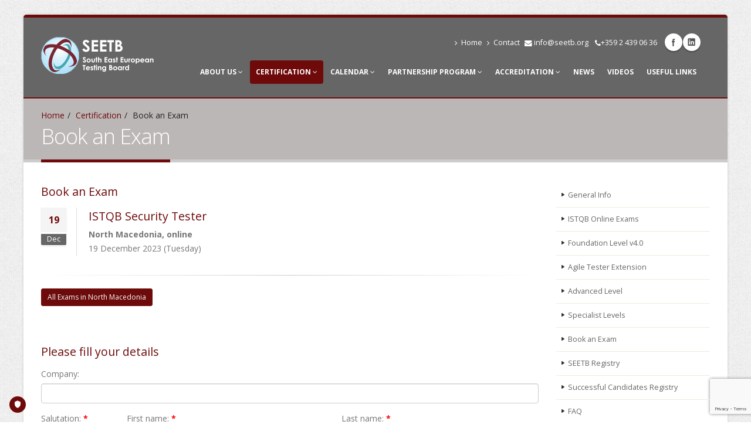

--- FILE ---
content_type: text/html; charset=UTF-8
request_url: https://seetb.org/index.php?page=book-exam&exam=7752
body_size: 7988
content:
<!DOCTYPE html>
<html class="boxed">
	<head>

		<!-- Basic -->
		<meta charset="utf-8">
    <title>Book an Exam | SEETB</title>
    <meta name="description" content="Book your ISTQB or IREB exam with us through the booking form.">
    <meta name="keywords" content="SEETB">

      <meta property="og:type" content="website">
      <meta property="og:site_name" content="SEETB">
      <meta property="og:title" content="Book an Exam">
      <meta property="og:description" content="SEETB | Book an Exam">
      <meta property="og:url" content="https://seetb.org/index.php?page=book-exam&exam=7752">
      <meta property="og:locale" content="en_US">
      <meta property="og:image" content="https://seetb.org/application/i/seetb-logo-1200x627.png">
      <meta property="og:image:width" content="1200">
      <meta property="og:image:height" content="627">
      
      <meta name="twitter:card" content="summary_large_image">
      <meta name="twitter:title" content="Book an Exam">
      <meta name="twitter:description" content="SEETB | Book an Exam">
      <meta name="twitter:image:src" content="https://seetb.org/application/i/seetb-logo-1200x627.png">
      <meta name="twitter:url" content="https://seetb.org/index.php?page=book-exam&exam=7752">
      <meta name="twitter:domain" content="seetb.org">


		<!-- Mobile Metas -->
		<meta name="viewport" content="width=device-width, initial-scale=1.0">

		<!-- Web Fonts  -->
		<link href="https://fonts.googleapis.com/css?family=Open+Sans:300,400,600,700,800%7CShadows+Into+Light" rel="stylesheet" type="text/css">

		<!-- Vendor CSS -->
		<link rel="stylesheet" href="./vendor/bootstrap/bootstrap.css">
<!--		<link rel="stylesheet" href="https://fortawesome.github.io/Font-Awesome/assets/font-awesome/css/font-awesome.css"> -->
		<link rel="stylesheet" href="./vendor/owlcarousel/owl.carousel.css" media="screen">
		<link rel="stylesheet" href="./vendor/owlcarousel/owl.theme.css" media="screen">
		<link rel="stylesheet" href="./vendor/magnific-popup/magnific-popup.css" media="screen">

		<!-- Theme CSS -->
		<link rel="stylesheet" href="./css/theme.css">
		<link rel="stylesheet" href="./css/theme-elements.css">
		<link rel="stylesheet" href="./css/theme-blog.css">
		<link rel="stylesheet" href="./css/theme-shop.css">
		<link rel="stylesheet" href="./css/theme-animate.css">

		<!-- Skin CSS -->
		<link rel="stylesheet" href="./css/skins/default.css">

		<!-- Theme Custom CSS -->
		<link rel="stylesheet" href="./css/custom.css">

		<!-- Head Libs -->
		<script src="./vendor/modernizr/modernizr.js"></script>
		<script src="./vendor/jquery/jquery.js"></script>
		<script src="./application/js/jquery.matchHeight.js"></script>
    <script src="https://use.fontawesome.com/2db326012c.js"></script>

    <!-- jQuery-UI -->
		<script src="./application/js/jquery-ui/jquery-ui.js"></script>
		<link rel="stylesheet" href="./application/js/jquery-ui/jquery-ui.css">

		<!--[if IE]>
			<link rel="stylesheet" href="./css/ie.css">
		<![endif]-->

		<!--[if lte IE 8]>
			<script src="./vendor/respond/respond.js"></script>
			<script src="./vendor/excanvas/excanvas.js"></script>
		<![endif]-->

    <!-- CMS part -->

    <link rel="stylesheet" type="text/css" href="/application/css/styles.css">
    <script type="text/javascript" src="/application/js/site.js"></script>
    <script type="text/javascript" src="/application/js/regs.js"></script>
        


<!-- Google Tag Manager -->
<script>(function(w,d,s,l,i){w[l]=w[l]||[];w[l].push({'gtm.start':
new Date().getTime(),event:'gtm.js'});var
f=d.getElementsByTagName(s)[0],
j=d.createElement(s),dl=l!='dataLayer'?'&l='+l:'';j.async=true;j.src=
'https://www.googletagmanager.com/gtm.js?id='+i+dl;f.parentNode.insertBefore(j,f);
})(window,document,'script','dataLayer','GTM-TH62LJX');</script>
<!-- End Google Tag Manager -->
    

<!-- Meta Pixel Code -->
<script>
!function(f,b,e,v,n,t,s)
{if(f.fbq)return;n=f.fbq=function(){n.callMethod?
n.callMethod.apply(n,arguments):n.queue.push(arguments)};
if(!f._fbq)f._fbq=n;n.push=n;n.loaded=!0;n.version='2.0';
n.queue=[];t=b.createElement(e);t.async=!0;
t.src=v;s=b.getElementsByTagName(e)[0];
s.parentNode.insertBefore(t,s)}(window, document,'script',
'https://connect.facebook.net/en_US/fbevents.js');
fbq('init', '2568034973422771');
fbq('track', 'add-to-cart');
</script>
<noscript><img height="1" width="1" style="display:none"
src="https://www.facebook.com/tr?id=2568034973422771&ev=add-to-cart&noscript=1"
/></noscript>
<!-- End Meta Pixel Code -->
  

<!-- TRUENDO Privacy Center --><script id="truendoAutoBlock" type="text/javascript" src="https://cdn.priv.center/pc/truendo_cmp.pid.js" data-siteid="5199d23b-5efa-428e-9609-727daf233081"></script><!-- End TRUENDO Privacy Center -->

	</head>
	<body>

<!-- Google tag (gtag.js) -->
<script async src="https://www.googletagmanager.com/gtag/js?id=AW-621874657">
</script>
<script>
  window.dataLayer = window.dataLayer || [];
  function gtag(){dataLayer.push(arguments);}
  gtag('js', new Date());
 
  gtag('config', 'AW-621874657');
</script>
     

		<div class="body">


			<header id="header">
				<div class="container">
					<h1 class="logo">
						<a href="index.php">
							<img alt="SEETB" width="192" height="63" data-sticky-width="154" data-sticky-height="50" src="img/logo.png">
						</a>
					</h1>

					<div class="search">
					</div>
          
<ul class="social-icons">
<li class="facebook"><a href="https://www.facebook.com/seetboard" target="_blank" title="Facebook">Facebook</a></li><li class="linkedin"><a href="https://www.linkedin.com/company/seetb/" target="_blank" title="LinkedIn">LinkedIn</a></li>
</ul>					
					<nav>
						<ul class="nav nav-pills nav-top">
<li><a  href="index.php?page=home"><i class="fa fa-angle-right"></i>Home</a></li>
<li><a  href="index.php?page=contact"><i class="fa fa-angle-right"></i>Contact</a></li>            
              <li class="email">
                  <span><i class="fa fa-envelope" style="margin: 0px;"></i><a style="font-size: 1em !important;" href="mailto:info@seetb.org">info@seetb.org</a></span>
              </li>
              <li class="email">
                  <span><i class="fa fa-phone" style="margin: 0px;"></i>+359 2 439 06 36</span>
              </li>
						</ul>
          </nav>
					<button class="btn btn-responsive-nav btn-inverse" data-toggle="collapse" data-target=".nav-main-collapse">
						<i class="fa fa-bars"></i>
					</button>
				</div>
				<div class="navbar-collapse nav-main-collapse collapse">
					<div class="container">
						<nav class="nav-main mega-menu">
							<ul class="nav nav-pills nav-main" id="mainMenu">
<li class="dropdown"><a  href="index.php?page=about-us" class="dropdown-toggle">About us&nbsp;<i class="fa fa-angle-down"></i></a><ul class="dropdown-menu">
<li><a  href="index.php?page=our-vision">Our Vision</a></li>
<li><a  href="index.php?page=board-members">Board Members</a></li>
<li><a  href="index.php?page=partners">Partners</a></li>
<li><a  href="index.php?page=contact">Contact</a></li>
</ul></li>
<li class="dropdown active"><a  href="index.php?page=certification" class="dropdown-toggle">Certification&nbsp;<i class="fa fa-angle-down"></i></a><ul class="dropdown-menu">
<li><a  href="index.php?page=certification-general-info">General Info</a></li>
<li><a  href="index.php?page=certification-online-exams">ISTQB Online Exams</a></li>
<li><a  href="index.php?page=foundation-level-2023">Foundation Level v4.0</a></li>
<li><a  href="index.php?page=agile-tester-extension">Agile Tester Extension</a></li>
<li><a  href="index.php?page=advanced-level">Advanced Level</a></li>
<li><a  href="index.php?page=specialist-levels">Specialist Levels</a></li>
<li><a  href="index.php?page=book-exam">Book an Exam</a></li>
<li><a  href="index.php?page=istqb-registry">SEETB Registry</a></li>
<li><a  href="index.php?page=successful-candidates-register">Successful Candidates Registry</a></li>
<li><a  href="index.php?page=faq">FAQ</a></li>
</ul></li>
<li class="dropdown"><a  href="index.php?page=calendar" class="dropdown-toggle">Calendar&nbsp;<i class="fa fa-angle-down"></i></a><ul class="dropdown-menu">
<li><a  href="index.php?page=calendar-international">International</a></li>
<li><a  href="index.php?page=calendar-bulgaria">Bulgaria</a></li>
<li><a  href="index.php?page=calendar-romania">Romania</a></li>
<li><a  href="index.php?page=calendar-serbia">Serbia</a></li>
<li><a  href="index.php?page=calendar-croatia">Croatia</a></li>
<li><a  href="index.php?page=calendar-montenegro">Montenegro</a></li>
<li><a  href="index.php?page=calendar-bosnia">Bosnia and Herzegovina</a></li>
<li><a  href="index.php?page=calendar-moldova">Moldova</a></li>
<li><a  href="index.php?page=calendar-slovenia">Slovenia</a></li>
<li><a  href="index.php?page=calendar-albania">Albania</a></li>
<li><a  href="index.php?page=calendar-north-macedonia">North Macedonia</a></li>
</ul></li>
<li class="dropdown"><a  href="index.php?page=istqb-partnership-program" class="dropdown-toggle">Partnership Program&nbsp;<i class="fa fa-angle-down"></i></a><ul class="dropdown-menu">
<li><a  href="index.php?page=general-info">General Info</a></li>
<li><a  href="index.php?page=partners-benefits">Benefits</a></li>
<li><a  href="index.php?page=partners-list">Partners</a></li>
<li><a  href="index.php?page=application">Application</a></li>
</ul></li>
<li class="dropdown"><a  href="index.php?page=accreditation" class="dropdown-toggle">Accreditation&nbsp;<i class="fa fa-angle-down"></i></a><ul class="dropdown-menu">
<li><a  href="index.php?page=accreditation-general-info">General Info</a></li>
<li><a  href="index.php?page=accreditation-benefits">Benefits</a></li>
<li><a  href="index.php?page=applying">Applying</a></li>
<li><a  href="index.php?page=re-accreditation">Re-Accreditation</a></li>
<li><a  href="index.php?page=accredited-training-providers">Accredited Training Providers</a></li>
</ul></li>
<li><a  href="index.php?page=news">News</a></li>
<li><a  href="index.php?page=videos">Videos</a></li>
<li><a  href="index.php?page=downloads">Useful links</a></li>							
							</ul><br>
						</nav>
					</div>
				</div>
			</header>
		
		
			<div role="main" class="main">


				<section class="page-top">
					<div class="container">
						<div class="row">
							<div class="col-md-12">
								<ul class="breadcrumb">
<li><a href="index.php?page=home">Home</a></li><li><a href="index.php?page=certification">Certification</a></li><li class="active">Book an Exam</li>								
								</ul>
							</div>
						</div>
						<div class="row">
							<div class="col-md-12">
								<h2>Book an Exam</h2>
							</div>
						</div>
					</div>
				</section>


				<div class="container">

					<div class="row">
						<div class="col-md-9 clearfix">
</span>

</div><div class="col-md-9">

<script src="https://www.google.com/recaptcha/api.js" async defer></script>
<script language="javascript" src="/application/js/form_check.lib.js"></script>
<script type="text/javascript">

function formSubmitCheck(token)
{
  if (formCheckErrors(document.forms.exam))
    document.forms.exam.submit();
  else
    grecaptcha.reset();
}

(function($) {
    $.fn.goTo = function() {
        $('html, body').animate({
            scrollTop: $(this).offset().top + 'px'
        }, 'fast');
        return this; // for chaining...
    }
})(jQuery);

</script>

<h4>Book an Exam</h4>
  <div class="clearfix">      
    <article class="post post-large blog-single-post">

      <div class="post-date">
        <span class="day news-day">19</span>
        <span class="month home-month">Dec</span>
      </div>

      <div class="post-content">
        <div class="postcontent"><h4 style="margin-bottom: 0px; padding-bottom: 0px; padding-top: 6px; ">ISTQB Security Tester</h4>
          <div>
            <p style="margin: 0;"><b>North Macedonia, online</b><br>19 December 2023 (Tuesday)</p>
          </div>
        </div>
      </div>
      
    </article>
  </div>  <hr><p><a class="btn btn-primary btn-sm" href="index.php?page=calendar-north-macedonia">All Exams in North Macedonia</a></p><br><br>
<h4>Please fill your details</h4>
<form name="exam" id="exam" method="POST" novalidate class="validate-form">

  <div class="row">
    <div class="col-md-12 form-group">
      <label for="regCompany">Company:</label>
      <input id="regCompany" name="regCompany" class="form-control" type="text" maxlength="100" value="" validator="validatorCheckSet" set="re_company">
    </div>
  </div>
    
  <div class="row">
    <div class="col-md-2 form-group">
      <label for="regSal">Salutation:<b class="req"> *</b></label>
      <select name="regSal" id="regSal" class="form-control" required>
        <option value="" selected>---</option>
        <option value="Mr.">Mr.</option>
        <option value="Ms.">Ms.</option>
      </select>
    </div>
    <div class="col-md-5 form-group">
      <label for="regFirst">First name:<b class="req"> *</b></label>
      <input id="regFirst" name="regFirst" class="form-control" type="text" maxlength="100" required value="" validator="validatorCheckSet" set="re_n_en">
    </div>
    <div class="col-md-5 form-group">
      <label for="regLast">Last name:<b class="req"> *</b></label>
      <input id="regLast" name="regLast" class="form-control" type="text" maxlength="100" required value="" validator="validatorCheckSet" set="re_n_en">
    </div>
  </div>
    
  <div class="row">
    <div class="col-md-12 form-group">
      <label for="regAddress">Address:<b class="req"> *</b></label>
      <input id="regAddress" name="regAddress" class="form-control" maxlength="255" type="text" required value="" validator="validatorCheckSet" set="re_company">
    </div>
  </div>

  <div class="row">
    <div class="col-md-6 form-group">
      <label for="regCity">City:<b class="req"> *</b></label>
      <input id="regCity" name="regCity" class="form-control" type="text" maxlength="100" required value="" validator="validatorCheckSet" set="re_n_en">
    </div>

    <div class="col-md-6 form-group">
      <label for="regCountry">Country:<b class="req"> *</b></label>
      <input id="regCountry" name="regCountry" class="form-control" type="text" maxlength="100" required value="" validator="validatorCheckSet" set="re_n_en">
    </div>
  </div>

  <div class="row">
    <div class="col-md-12 form-group">
      <label for="regBillingAddress">Billing Address (if different):</label>
      <input id="regBillingAddress" name="regBillingAddress" class="form-control" type="text" maxlength="255" value="" validator="validatorCheckSet" set="re_company">
    </div>
  </div>

  <div class="row">
    <div class="col-md-6 form-group">
      <label for="regPhone">Telephone:<b class="req"> *</b></label>
      <input id="regPhone" name="regPhone" class="form-control" type="tel" maxlength="50" required value="">
    </div>

    <div class="col-md-6 form-group">
      <label for="regMail">E-mail:<b class="req"> *</b></label>
      <input id="regMail" name="regMail" class="form-control" type="email" maxlength="255" required value="">
    </div>
  </div>

  <div class="row">
    <div class="col-md-6 form-group">
      <label for="regSEETB">Do you wish your name to be listed on the SEETB website as а Certified Professional if you pass?<b class="req"> *</b></label>
      <select name="regSEETB" id="regSEETB" class="form-control" required>
        <option value="" selected>---</option>
        <option value="Yes">Yes</option>
        <option value="No">No</option>
      </select>
    </div>

    <div class="col-md-6 form-group">
      <label for="regISTQB">Do you wish your name to be listed on the ISTQB website as а Certified Professional if you pass?<b class="req"> *</b></label>
      <select name="regISTQB" id="regISTQB" class="form-control" required>
        <option value="" selected>---</option>
        <option value="Yes">Yes</option>
        <option value="No">No</option>
      </select>
    </div>

  </div>


  <div class="row">
    <div class="col-md-6 form-group">
      <label for="regDisability">Disability conditions:</label>
      <select name="regDisability" id="regDisability" class="form-control">
        <option value="" selected>---</option>
        <option value="Wheelchair">Wheelchair</option>
        <option value="Blindness">Blindness</option>
        <option value="Deafness">Deafness</option>
        <option value="Other">Other</option>
      </select>
    </div>
  </div>

  <br>

  <div class="row">
    <div class="col-md-12 form-group">
      <label for="regNonNative" class="form-checkbox">English is not my native language and I would like to request an extension of 25% of the standard duration of the certification exam.</label>
      <input type="checkbox" name="regNonNative" id="regNonNative" value="1" class="form-control" checked>
    </div>
  </div>

  <br>

  <div class="row">
    <div class="col-md-12 form-group">
      <label for="regAgree" class="form-checkbox">I agree to the <a href="index.php?page=privacy-and-terms" target="_blank">GDPR Terms and Conditions</a></label>
      <input type="checkbox" name="regAgree" id="regAgree" value="1" class="form-control" required>
    </div>
  </div>

  <hr>

  <div class="row">
    <div class="col-md-12 form-group center-align">
      <button name="contact_button" id="contact_button" class="g-recaptcha btn btn-primary btn-lg" data-sitekey="6Ldu4OEZAAAAACCHkhkIb2BRwE41zk0OfGE47dpg" data-callback="formSubmitCheck" data-action="submit">Submit</button> 
    </div>  
  </div>

  <input type="hidden" name="regExam" value="7752">
  <input type="hidden" name="regExamName" value="ISTQB Security Tester">
  <input type="hidden" name="regExamOffice" value="North Macedonia">
  <input type="hidden" name="regExamCity" value="online">
  <input type="hidden" name="regExamDate" value="2023-12-19 00:00:00">

</form>

<div class="modal fade" id="certModal1" tabindex="-1" role="dialog" aria-labelledby="certModal1Label" aria-hidden="true">
  <div class="modal-dialog">
    <div class="modal-content">
      <div class="modal-header">
        <button type="button" class="close" data-dismiss="modal" aria-hidden="true">&times;</button>
        <h4 class="modal-title" id="certModal1Label">Examinaton date - where to find?</h4>
      </div>
      <div class="modal-body">
        <img src="application/i/cert1.jpg" class="img-responsive">
      </div>
      <div class="modal-footer">
        <button type="button" class="btn btn-primary" data-dismiss="modal">Close</button>
      </div>
    </div>
  </div>
</div>

<div class="modal fade" id="certModal2" tabindex="-1" role="dialog" aria-labelledby="certModal2Label" aria-hidden="true">
  <div class="modal-dialog">
    <div class="modal-content">
      <div class="modal-header">
        <button type="button" class="close" data-dismiss="modal" aria-hidden="true">&times;</button>
        <h4 class="modal-title" id="certModal2Label">Certification No. - where to find?</h4>
      </div>
      <div class="modal-body">
        <img src="application/i/cert2.jpg" class="img-responsive">
      </div>
      <div class="modal-footer">
        <button type="button" class="btn btn-primary" data-dismiss="modal">Close</button>
      </div>
    </div>
  </div>
</div>

            
						</div>
					  <div class="col-md-3">
<aside class="sidebar"><ul class="nav nav-list primary push-bottom"><li><a href="index.php?page=certification-general-info"">General Info</a></li><li><a href="index.php?page=certification-online-exams"">ISTQB Online Exams</a></li><li><a href="index.php?page=foundation-level-2023"">Foundation Level v4.0</a></li><li><a href="index.php?page=agile-tester-extension"">Agile Tester Extension</a></li><li><a href="index.php?page=advanced-level"">Advanced Level</a></li><li><a href="index.php?page=specialist-levels"">Specialist Levels</a></li><li><a href="index.php?page=book-exam"">Book an Exam</a></li><li><a href="index.php?page=istqb-registry"">SEETB Registry</a></li><li><a href="index.php?page=successful-candidates-register"">Successful Candidates Registry</a></li><li><a href="index.php?page=faq"">FAQ</a></li></ul></aside>
<div class="featured-box featured-box-secundary" style="">
<div class="box-content accordion mini-pad-acc">
<h3 class="side-cap">Upcoming <b>Exams</b></h3>
<div class="panel-group panel-group-secondary nomar" id="acc-L">  <div class="panel panel-default">
    <div class="panel-heading">
      <h4 class="panel-title nobold">
        <a class="accordion-toggle normal" data-toggle="collapse" data-parent="#acc-L" href="#acc-L-cnt-1">
<i class="fa fa-book"></i> Bulgaria
        </a>
      </h4>
    </div>
    <div id="acc-L-cnt-1" class="accordion-body collapse">
      <div class="panel-body left-align">
        <ul class="list list-icons nomargin nor-line">
      <div>
        <p class="nomar nopad left-align acc-exam-date">
<b>22 January 2026 (Thursday)</b><br>
        </p>
<div class="acc-exam-box clearfix"><div class="acc-exam-icon"><i class="fa fa-file-text nomar"></i></div><div class="acc-exam-text">ISTQB FL</div></div><div class="acc-exam-box clearfix"><div class="acc-exam-icon"><i class="fa fa-file-text nomar"></i></div><div class="acc-exam-text">ISTQB ALTA</div></div><div class="acc-exam-box clearfix"><div class="acc-exam-icon"><i class="fa fa-file-text nomar"></i></div><div class="acc-exam-text">ISTQB ALTTA</div></div><div class="acc-exam-box clearfix"><div class="acc-exam-icon"><i class="fa fa-file-text nomar"></i></div><div class="acc-exam-text">ISTQB ALTTA</div></div><div class="acc-exam-box clearfix"><div class="acc-exam-icon"><i class="fa fa-file-text nomar"></i></div><div class="acc-exam-text">ISTQB Agile Extension</div></div><div class="acc-exam-box clearfix"><div class="acc-exam-icon"><i class="fa fa-file-text nomar"></i></div><div class="acc-exam-text">IREB - CPRE FL</div></div><div class="acc-exam-box clearfix"><div class="acc-exam-icon"><i class="fa fa-file-text nomar"></i></div><div class="acc-exam-text">ISTQB ALTAE v2.0</div></div><div class="acc-exam-box clearfix"><div class="acc-exam-icon"><i class="fa fa-file-text nomar"></i></div><div class="acc-exam-text">ISTQB Security Tester</div></div><div class="acc-exam-box clearfix"><div class="acc-exam-icon"><i class="fa fa-file-text nomar"></i></div><div class="acc-exam-text">ISTQB Performance Tester</div></div><div class="acc-exam-box clearfix"><div class="acc-exam-icon"><i class="fa fa-file-text nomar"></i></div><div class="acc-exam-text">ISTQB Gambling Industry Tester</div></div><div class="acc-exam-box clearfix"><div class="acc-exam-icon"><i class="fa fa-file-text nomar"></i></div><div class="acc-exam-text">ISTQB Game Testing</div></div><div class="acc-exam-box clearfix"><div class="acc-exam-icon"><i class="fa fa-file-text nomar"></i></div><div class="acc-exam-text">ISTQB AI testing</div></div><div class="acc-exam-box clearfix"><div class="acc-exam-icon"><i class="fa fa-file-text nomar"></i></div><div class="acc-exam-text">ISTQB Automotive Software Tester</div></div><div class="acc-exam-box clearfix"><div class="acc-exam-icon"><i class="fa fa-file-text nomar"></i></div><div class="acc-exam-text">ISTQB TM 3.0</div></div><div class="acc-exam-box clearfix"><div class="acc-exam-icon"><i class="fa fa-file-text nomar"></i></div><div class="acc-exam-text">ISTQB TAS</div></div><div class="acc-exam-box clearfix"><div class="acc-exam-icon"><i class="fa fa-file-text nomar"></i></div><div class="acc-exam-text">ISTQB CT-GenAI</div></div><div class="acc-exam-box clearfix"><div class="acc-exam-icon"><i class="fa fa-file-text nomar"></i></div><div class="acc-exam-text">ISTQB Acceptance Tester</div></div>
        <a href="index.php?page=calendar-bulgaria" class="btn btn-primary btn-xs">See more</a>
      </div>                                    
        </ul>
      </div>
    </div>
  </div>
        <div class="panel panel-default">
    <div class="panel-heading">
      <h4 class="panel-title nobold">
        <a class="accordion-toggle normal" data-toggle="collapse" data-parent="#acc-L" href="#acc-L-cnt-2">
<i class="fa fa-book"></i> Romania
        </a>
      </h4>
    </div>
    <div id="acc-L-cnt-2" class="accordion-body collapse">
      <div class="panel-body left-align">
        <ul class="list list-icons nomargin nor-line">
      <div>
        <p class="nomar nopad left-align acc-exam-date">
<b>20 January 2026 (Tuesday)</b><br>
        </p>
<div class="acc-exam-box clearfix"><div class="acc-exam-icon"><i class="fa fa-file-text nomar"></i></div><div class="acc-exam-text">ISTQB FL</div></div><div class="acc-exam-box clearfix"><div class="acc-exam-icon"><i class="fa fa-file-text nomar"></i></div><div class="acc-exam-text">ISTQB ALTA</div></div><div class="acc-exam-box clearfix"><div class="acc-exam-icon"><i class="fa fa-file-text nomar"></i></div><div class="acc-exam-text">ISTQB ALTTA</div></div><div class="acc-exam-box clearfix"><div class="acc-exam-icon"><i class="fa fa-file-text nomar"></i></div><div class="acc-exam-text">ISTQB Agile Extension</div></div><div class="acc-exam-box clearfix"><div class="acc-exam-icon"><i class="fa fa-file-text nomar"></i></div><div class="acc-exam-text">IREB - CPRE FL</div></div><div class="acc-exam-box clearfix"><div class="acc-exam-icon"><i class="fa fa-file-text nomar"></i></div><div class="acc-exam-text">ISTQB ALTAE v2.0</div></div><div class="acc-exam-box clearfix"><div class="acc-exam-icon"><i class="fa fa-file-text nomar"></i></div><div class="acc-exam-text">ISTQB Security Tester</div></div><div class="acc-exam-box clearfix"><div class="acc-exam-icon"><i class="fa fa-file-text nomar"></i></div><div class="acc-exam-text">ISTQB Performance Tester</div></div><div class="acc-exam-box clearfix"><div class="acc-exam-icon"><i class="fa fa-file-text nomar"></i></div><div class="acc-exam-text">ISTQB Gambling Industry Tester</div></div><div class="acc-exam-box clearfix"><div class="acc-exam-icon"><i class="fa fa-file-text nomar"></i></div><div class="acc-exam-text">ISTQB Game Testing</div></div><div class="acc-exam-box clearfix"><div class="acc-exam-icon"><i class="fa fa-file-text nomar"></i></div><div class="acc-exam-text">ISTQB AI testing</div></div><div class="acc-exam-box clearfix"><div class="acc-exam-icon"><i class="fa fa-file-text nomar"></i></div><div class="acc-exam-text">ISTQB Automotive Software Tester</div></div><div class="acc-exam-box clearfix"><div class="acc-exam-icon"><i class="fa fa-file-text nomar"></i></div><div class="acc-exam-text">ISTQB TM 3.0</div></div><div class="acc-exam-box clearfix"><div class="acc-exam-icon"><i class="fa fa-file-text nomar"></i></div><div class="acc-exam-text">ISTQB TAS</div></div><div class="acc-exam-box clearfix"><div class="acc-exam-icon"><i class="fa fa-file-text nomar"></i></div><div class="acc-exam-text">ISTQB CT-GenAI</div></div><div class="acc-exam-box clearfix"><div class="acc-exam-icon"><i class="fa fa-file-text nomar"></i></div><div class="acc-exam-text">ISTQB Acceptance Tester</div></div>
        <a href="index.php?page=calendar-romania" class="btn btn-primary btn-xs">See more</a>
      </div>                                    
        </ul>
      </div>
    </div>
  </div>
        <div class="panel panel-default">
    <div class="panel-heading">
      <h4 class="panel-title nobold">
        <a class="accordion-toggle normal" data-toggle="collapse" data-parent="#acc-L" href="#acc-L-cnt-3">
<i class="fa fa-book"></i> Serbia
        </a>
      </h4>
    </div>
    <div id="acc-L-cnt-3" class="accordion-body collapse">
      <div class="panel-body left-align">
        <ul class="list list-icons nomargin nor-line">
      <div>
        <p class="nomar nopad left-align acc-exam-date">
<b>20 January 2026 (Tuesday)</b><br>
        </p>
<div class="acc-exam-box clearfix"><div class="acc-exam-icon"><i class="fa fa-file-text nomar"></i></div><div class="acc-exam-text">ISTQB FL</div></div><div class="acc-exam-box clearfix"><div class="acc-exam-icon"><i class="fa fa-file-text nomar"></i></div><div class="acc-exam-text">ISTQB ALTA</div></div><div class="acc-exam-box clearfix"><div class="acc-exam-icon"><i class="fa fa-file-text nomar"></i></div><div class="acc-exam-text">ISTQB ALTTA</div></div><div class="acc-exam-box clearfix"><div class="acc-exam-icon"><i class="fa fa-file-text nomar"></i></div><div class="acc-exam-text">ISTQB Agile Extension</div></div><div class="acc-exam-box clearfix"><div class="acc-exam-icon"><i class="fa fa-file-text nomar"></i></div><div class="acc-exam-text">IREB - CPRE FL</div></div><div class="acc-exam-box clearfix"><div class="acc-exam-icon"><i class="fa fa-file-text nomar"></i></div><div class="acc-exam-text">ISTQB ALTAE v2.0</div></div><div class="acc-exam-box clearfix"><div class="acc-exam-icon"><i class="fa fa-file-text nomar"></i></div><div class="acc-exam-text">ISTQB Security Tester</div></div><div class="acc-exam-box clearfix"><div class="acc-exam-icon"><i class="fa fa-file-text nomar"></i></div><div class="acc-exam-text">ISTQB Performance Tester</div></div><div class="acc-exam-box clearfix"><div class="acc-exam-icon"><i class="fa fa-file-text nomar"></i></div><div class="acc-exam-text">ISTQB Gambling Industry Tester</div></div><div class="acc-exam-box clearfix"><div class="acc-exam-icon"><i class="fa fa-file-text nomar"></i></div><div class="acc-exam-text">ISTQB Game Testing</div></div><div class="acc-exam-box clearfix"><div class="acc-exam-icon"><i class="fa fa-file-text nomar"></i></div><div class="acc-exam-text">ISTQB AI testing</div></div><div class="acc-exam-box clearfix"><div class="acc-exam-icon"><i class="fa fa-file-text nomar"></i></div><div class="acc-exam-text">ISTQB Automotive Software Tester</div></div><div class="acc-exam-box clearfix"><div class="acc-exam-icon"><i class="fa fa-file-text nomar"></i></div><div class="acc-exam-text">ISTQB TM 3.0</div></div><div class="acc-exam-box clearfix"><div class="acc-exam-icon"><i class="fa fa-file-text nomar"></i></div><div class="acc-exam-text">ISTQB TAS</div></div><div class="acc-exam-box clearfix"><div class="acc-exam-icon"><i class="fa fa-file-text nomar"></i></div><div class="acc-exam-text">ISTQB CT-GenAI</div></div><div class="acc-exam-box clearfix"><div class="acc-exam-icon"><i class="fa fa-file-text nomar"></i></div><div class="acc-exam-text">ISTQB Acceptance Tester</div></div>
        <a href="index.php?page=calendar-serbia" class="btn btn-primary btn-xs">See more</a>
      </div>                                    
        </ul>
      </div>
    </div>
  </div>
        <div class="panel panel-default">
    <div class="panel-heading">
      <h4 class="panel-title nobold">
        <a class="accordion-toggle normal" data-toggle="collapse" data-parent="#acc-L" href="#acc-L-cnt-4">
<i class="fa fa-book"></i> Montenegro
        </a>
      </h4>
    </div>
    <div id="acc-L-cnt-4" class="accordion-body collapse">
      <div class="panel-body left-align">
        <ul class="list list-icons nomargin nor-line">
      <div>
        <p class="nomar nopad left-align acc-exam-date">
<b>27 January 2026 (Tuesday)</b><br>
        </p>
<div class="acc-exam-box clearfix"><div class="acc-exam-icon"><i class="fa fa-file-text nomar"></i></div><div class="acc-exam-text">ISTQB FL</div></div><div class="acc-exam-box clearfix"><div class="acc-exam-icon"><i class="fa fa-file-text nomar"></i></div><div class="acc-exam-text">ISTQB ALTA</div></div><div class="acc-exam-box clearfix"><div class="acc-exam-icon"><i class="fa fa-file-text nomar"></i></div><div class="acc-exam-text">ISTQB ALTTA</div></div><div class="acc-exam-box clearfix"><div class="acc-exam-icon"><i class="fa fa-file-text nomar"></i></div><div class="acc-exam-text">ISTQB Agile Extension</div></div><div class="acc-exam-box clearfix"><div class="acc-exam-icon"><i class="fa fa-file-text nomar"></i></div><div class="acc-exam-text">IREB - CPRE FL</div></div><div class="acc-exam-box clearfix"><div class="acc-exam-icon"><i class="fa fa-file-text nomar"></i></div><div class="acc-exam-text">ISTQB ALTAE v2.0</div></div><div class="acc-exam-box clearfix"><div class="acc-exam-icon"><i class="fa fa-file-text nomar"></i></div><div class="acc-exam-text">ISTQB Security Tester</div></div><div class="acc-exam-box clearfix"><div class="acc-exam-icon"><i class="fa fa-file-text nomar"></i></div><div class="acc-exam-text">ISTQB Performance Tester</div></div><div class="acc-exam-box clearfix"><div class="acc-exam-icon"><i class="fa fa-file-text nomar"></i></div><div class="acc-exam-text">ISTQB Gambling Industry Tester</div></div><div class="acc-exam-box clearfix"><div class="acc-exam-icon"><i class="fa fa-file-text nomar"></i></div><div class="acc-exam-text">ISTQB Game Testing</div></div><div class="acc-exam-box clearfix"><div class="acc-exam-icon"><i class="fa fa-file-text nomar"></i></div><div class="acc-exam-text">ISTQB AI testing</div></div><div class="acc-exam-box clearfix"><div class="acc-exam-icon"><i class="fa fa-file-text nomar"></i></div><div class="acc-exam-text">ISTQB Automotive Software Tester</div></div><div class="acc-exam-box clearfix"><div class="acc-exam-icon"><i class="fa fa-file-text nomar"></i></div><div class="acc-exam-text">ISTQB TM 3.0</div></div><div class="acc-exam-box clearfix"><div class="acc-exam-icon"><i class="fa fa-file-text nomar"></i></div><div class="acc-exam-text">ISTQB TAS</div></div><div class="acc-exam-box clearfix"><div class="acc-exam-icon"><i class="fa fa-file-text nomar"></i></div><div class="acc-exam-text">ISTQB CT-GenAI</div></div><div class="acc-exam-box clearfix"><div class="acc-exam-icon"><i class="fa fa-file-text nomar"></i></div><div class="acc-exam-text">ISTQB Acceptance Tester</div></div>
        <a href="index.php?page=calendar-montenegro" class="btn btn-primary btn-xs">See more</a>
      </div>                                    
        </ul>
      </div>
    </div>
  </div>
        <div class="panel panel-default">
    <div class="panel-heading">
      <h4 class="panel-title nobold">
        <a class="accordion-toggle normal" data-toggle="collapse" data-parent="#acc-L" href="#acc-L-cnt-5">
<i class="fa fa-book"></i> Moldova
        </a>
      </h4>
    </div>
    <div id="acc-L-cnt-5" class="accordion-body collapse">
      <div class="panel-body left-align">
        <ul class="list list-icons nomargin nor-line">
      <div>
        <p class="nomar nopad left-align acc-exam-date">
<b>21 January 2026 (Wednesday)</b><br>
        </p>
<div class="acc-exam-box clearfix"><div class="acc-exam-icon"><i class="fa fa-file-text nomar"></i></div><div class="acc-exam-text">ISTQB FL</div></div><div class="acc-exam-box clearfix"><div class="acc-exam-icon"><i class="fa fa-file-text nomar"></i></div><div class="acc-exam-text">ISTQB ALTA</div></div><div class="acc-exam-box clearfix"><div class="acc-exam-icon"><i class="fa fa-file-text nomar"></i></div><div class="acc-exam-text">ISTQB ALTTA</div></div><div class="acc-exam-box clearfix"><div class="acc-exam-icon"><i class="fa fa-file-text nomar"></i></div><div class="acc-exam-text">ISTQB Agile Extension</div></div><div class="acc-exam-box clearfix"><div class="acc-exam-icon"><i class="fa fa-file-text nomar"></i></div><div class="acc-exam-text">IREB - CPRE FL</div></div><div class="acc-exam-box clearfix"><div class="acc-exam-icon"><i class="fa fa-file-text nomar"></i></div><div class="acc-exam-text">ISTQB ALTAE v2.0</div></div><div class="acc-exam-box clearfix"><div class="acc-exam-icon"><i class="fa fa-file-text nomar"></i></div><div class="acc-exam-text">ISTQB Security Tester</div></div><div class="acc-exam-box clearfix"><div class="acc-exam-icon"><i class="fa fa-file-text nomar"></i></div><div class="acc-exam-text">ISTQB Performance Tester</div></div><div class="acc-exam-box clearfix"><div class="acc-exam-icon"><i class="fa fa-file-text nomar"></i></div><div class="acc-exam-text">ISTQB Gambling Industry Tester</div></div><div class="acc-exam-box clearfix"><div class="acc-exam-icon"><i class="fa fa-file-text nomar"></i></div><div class="acc-exam-text">ISTQB Game Testing</div></div><div class="acc-exam-box clearfix"><div class="acc-exam-icon"><i class="fa fa-file-text nomar"></i></div><div class="acc-exam-text">ISTQB AI testing</div></div><div class="acc-exam-box clearfix"><div class="acc-exam-icon"><i class="fa fa-file-text nomar"></i></div><div class="acc-exam-text">ISTQB Automotive Software Tester</div></div><div class="acc-exam-box clearfix"><div class="acc-exam-icon"><i class="fa fa-file-text nomar"></i></div><div class="acc-exam-text">ISTQB TM 3.0</div></div><div class="acc-exam-box clearfix"><div class="acc-exam-icon"><i class="fa fa-file-text nomar"></i></div><div class="acc-exam-text">ISTQB TAS</div></div><div class="acc-exam-box clearfix"><div class="acc-exam-icon"><i class="fa fa-file-text nomar"></i></div><div class="acc-exam-text">ISTQB CT-GenAI</div></div><div class="acc-exam-box clearfix"><div class="acc-exam-icon"><i class="fa fa-file-text nomar"></i></div><div class="acc-exam-text">ISTQB Acceptance Tester</div></div>
        <a href="index.php?page=calendar-moldova" class="btn btn-primary btn-xs">See more</a>
      </div>                                    
        </ul>
      </div>
    </div>
  </div>
        <div class="panel panel-default">
    <div class="panel-heading">
      <h4 class="panel-title nobold">
        <a class="accordion-toggle normal" data-toggle="collapse" data-parent="#acc-L" href="#acc-L-cnt-6">
<i class="fa fa-book"></i> Slovenia
        </a>
      </h4>
    </div>
    <div id="acc-L-cnt-6" class="accordion-body collapse">
      <div class="panel-body left-align">
        <ul class="list list-icons nomargin nor-line">
      <div>
        <p class="nomar nopad left-align acc-exam-date">
<b>19 January 2026 (Monday)</b><br>
        </p>
<div class="acc-exam-box clearfix"><div class="acc-exam-icon"><i class="fa fa-file-text nomar"></i></div><div class="acc-exam-text">ISTQB ALTA</div></div><div class="acc-exam-box clearfix"><div class="acc-exam-icon"><i class="fa fa-file-text nomar"></i></div><div class="acc-exam-text">ISTQB FL</div></div><div class="acc-exam-box clearfix"><div class="acc-exam-icon"><i class="fa fa-file-text nomar"></i></div><div class="acc-exam-text">ISTQB ALTTA</div></div><div class="acc-exam-box clearfix"><div class="acc-exam-icon"><i class="fa fa-file-text nomar"></i></div><div class="acc-exam-text">ISTQB Agile Extension</div></div><div class="acc-exam-box clearfix"><div class="acc-exam-icon"><i class="fa fa-file-text nomar"></i></div><div class="acc-exam-text">IREB - CPRE FL</div></div><div class="acc-exam-box clearfix"><div class="acc-exam-icon"><i class="fa fa-file-text nomar"></i></div><div class="acc-exam-text">ISTQB ALTAE v2.0</div></div><div class="acc-exam-box clearfix"><div class="acc-exam-icon"><i class="fa fa-file-text nomar"></i></div><div class="acc-exam-text">ISTQB Security Tester</div></div><div class="acc-exam-box clearfix"><div class="acc-exam-icon"><i class="fa fa-file-text nomar"></i></div><div class="acc-exam-text">ISTQB Performance Tester</div></div><div class="acc-exam-box clearfix"><div class="acc-exam-icon"><i class="fa fa-file-text nomar"></i></div><div class="acc-exam-text">ISTQB Gambling Industry Tester</div></div><div class="acc-exam-box clearfix"><div class="acc-exam-icon"><i class="fa fa-file-text nomar"></i></div><div class="acc-exam-text">ISTQB Game Testing</div></div><div class="acc-exam-box clearfix"><div class="acc-exam-icon"><i class="fa fa-file-text nomar"></i></div><div class="acc-exam-text">ISTQB AI testing</div></div><div class="acc-exam-box clearfix"><div class="acc-exam-icon"><i class="fa fa-file-text nomar"></i></div><div class="acc-exam-text">ISTQB Automotive Software Tester</div></div><div class="acc-exam-box clearfix"><div class="acc-exam-icon"><i class="fa fa-file-text nomar"></i></div><div class="acc-exam-text">ISTQB TM 3.0</div></div><div class="acc-exam-box clearfix"><div class="acc-exam-icon"><i class="fa fa-file-text nomar"></i></div><div class="acc-exam-text">ISTQB TAS</div></div><div class="acc-exam-box clearfix"><div class="acc-exam-icon"><i class="fa fa-file-text nomar"></i></div><div class="acc-exam-text">ISTQB CT-GenAI</div></div><div class="acc-exam-box clearfix"><div class="acc-exam-icon"><i class="fa fa-file-text nomar"></i></div><div class="acc-exam-text">ISTQB Acceptance Tester</div></div>
        <a href="index.php?page=calendar-slovenia" class="btn btn-primary btn-xs">See more</a>
      </div>                                    
        </ul>
      </div>
    </div>
  </div>
        <div class="panel panel-default">
    <div class="panel-heading">
      <h4 class="panel-title nobold">
        <a class="accordion-toggle normal" data-toggle="collapse" data-parent="#acc-L" href="#acc-L-cnt-7">
<i class="fa fa-book"></i> Bosnia and Herzegovina
        </a>
      </h4>
    </div>
    <div id="acc-L-cnt-7" class="accordion-body collapse">
      <div class="panel-body left-align">
        <ul class="list list-icons nomargin nor-line">
      <div>
        <p class="nomar nopad left-align acc-exam-date">
<b>20 January 2026 (Tuesday)</b><br>
        </p>
<div class="acc-exam-box clearfix"><div class="acc-exam-icon"><i class="fa fa-file-text nomar"></i></div><div class="acc-exam-text">ISTQB FL</div></div><div class="acc-exam-box clearfix"><div class="acc-exam-icon"><i class="fa fa-file-text nomar"></i></div><div class="acc-exam-text">ISTQB ALTA</div></div><div class="acc-exam-box clearfix"><div class="acc-exam-icon"><i class="fa fa-file-text nomar"></i></div><div class="acc-exam-text">ISTQB ALTTA</div></div><div class="acc-exam-box clearfix"><div class="acc-exam-icon"><i class="fa fa-file-text nomar"></i></div><div class="acc-exam-text">ISTQB Agile Extension</div></div><div class="acc-exam-box clearfix"><div class="acc-exam-icon"><i class="fa fa-file-text nomar"></i></div><div class="acc-exam-text">IREB - CPRE FL</div></div><div class="acc-exam-box clearfix"><div class="acc-exam-icon"><i class="fa fa-file-text nomar"></i></div><div class="acc-exam-text">ISTQB ALTAE v2.0</div></div><div class="acc-exam-box clearfix"><div class="acc-exam-icon"><i class="fa fa-file-text nomar"></i></div><div class="acc-exam-text">ISTQB Security Tester</div></div><div class="acc-exam-box clearfix"><div class="acc-exam-icon"><i class="fa fa-file-text nomar"></i></div><div class="acc-exam-text">ISTQB Performance Tester</div></div><div class="acc-exam-box clearfix"><div class="acc-exam-icon"><i class="fa fa-file-text nomar"></i></div><div class="acc-exam-text">ISTQB Gambling Industry Tester</div></div><div class="acc-exam-box clearfix"><div class="acc-exam-icon"><i class="fa fa-file-text nomar"></i></div><div class="acc-exam-text">ISTQB Game Testing</div></div><div class="acc-exam-box clearfix"><div class="acc-exam-icon"><i class="fa fa-file-text nomar"></i></div><div class="acc-exam-text">ISTQB AI testing</div></div><div class="acc-exam-box clearfix"><div class="acc-exam-icon"><i class="fa fa-file-text nomar"></i></div><div class="acc-exam-text">ISTQB Automotive Software Tester</div></div><div class="acc-exam-box clearfix"><div class="acc-exam-icon"><i class="fa fa-file-text nomar"></i></div><div class="acc-exam-text">ISTQB TM 3.0</div></div><div class="acc-exam-box clearfix"><div class="acc-exam-icon"><i class="fa fa-file-text nomar"></i></div><div class="acc-exam-text">ISTQB TAS</div></div><div class="acc-exam-box clearfix"><div class="acc-exam-icon"><i class="fa fa-file-text nomar"></i></div><div class="acc-exam-text">ISTQB CT-GenAI</div></div><div class="acc-exam-box clearfix"><div class="acc-exam-icon"><i class="fa fa-file-text nomar"></i></div><div class="acc-exam-text">ISTQB Acceptance Tester</div></div>
        <a href="index.php?page=calendar-bosnia" class="btn btn-primary btn-xs">See more</a>
      </div>                                    
        </ul>
      </div>
    </div>
  </div>
        <div class="panel panel-default">
    <div class="panel-heading">
      <h4 class="panel-title nobold">
        <a class="accordion-toggle normal" data-toggle="collapse" data-parent="#acc-L" href="#acc-L-cnt-8">
<i class="fa fa-book"></i> Albania
        </a>
      </h4>
    </div>
    <div id="acc-L-cnt-8" class="accordion-body collapse">
      <div class="panel-body left-align">
        <ul class="list list-icons nomargin nor-line">
      <div>
        <p class="nomar nopad left-align acc-exam-date">
<b>19 January 2026 (Monday)</b><br>
        </p>
<div class="acc-exam-box clearfix"><div class="acc-exam-icon"><i class="fa fa-file-text nomar"></i></div><div class="acc-exam-text">ISTQB FL</div></div><div class="acc-exam-box clearfix"><div class="acc-exam-icon"><i class="fa fa-file-text nomar"></i></div><div class="acc-exam-text">ISTQB ALTA</div></div><div class="acc-exam-box clearfix"><div class="acc-exam-icon"><i class="fa fa-file-text nomar"></i></div><div class="acc-exam-text">ISTQB ALTTA</div></div><div class="acc-exam-box clearfix"><div class="acc-exam-icon"><i class="fa fa-file-text nomar"></i></div><div class="acc-exam-text">ISTQB Agile Extension</div></div><div class="acc-exam-box clearfix"><div class="acc-exam-icon"><i class="fa fa-file-text nomar"></i></div><div class="acc-exam-text">IREB - CPRE FL</div></div><div class="acc-exam-box clearfix"><div class="acc-exam-icon"><i class="fa fa-file-text nomar"></i></div><div class="acc-exam-text">ISTQB ALTAE v2.0</div></div><div class="acc-exam-box clearfix"><div class="acc-exam-icon"><i class="fa fa-file-text nomar"></i></div><div class="acc-exam-text">ISTQB Security Tester</div></div><div class="acc-exam-box clearfix"><div class="acc-exam-icon"><i class="fa fa-file-text nomar"></i></div><div class="acc-exam-text">ISTQB Performance Tester</div></div><div class="acc-exam-box clearfix"><div class="acc-exam-icon"><i class="fa fa-file-text nomar"></i></div><div class="acc-exam-text">ISTQB Gambling Industry Tester</div></div><div class="acc-exam-box clearfix"><div class="acc-exam-icon"><i class="fa fa-file-text nomar"></i></div><div class="acc-exam-text">ISTQB Game Testing</div></div><div class="acc-exam-box clearfix"><div class="acc-exam-icon"><i class="fa fa-file-text nomar"></i></div><div class="acc-exam-text">ISTQB AI testing</div></div><div class="acc-exam-box clearfix"><div class="acc-exam-icon"><i class="fa fa-file-text nomar"></i></div><div class="acc-exam-text">ISTQB Automotive Software Tester</div></div><div class="acc-exam-box clearfix"><div class="acc-exam-icon"><i class="fa fa-file-text nomar"></i></div><div class="acc-exam-text">ISTQB TM 3.0</div></div><div class="acc-exam-box clearfix"><div class="acc-exam-icon"><i class="fa fa-file-text nomar"></i></div><div class="acc-exam-text">ISTQB TAS</div></div><div class="acc-exam-box clearfix"><div class="acc-exam-icon"><i class="fa fa-file-text nomar"></i></div><div class="acc-exam-text">ISTQB CT-GenAI</div></div><div class="acc-exam-box clearfix"><div class="acc-exam-icon"><i class="fa fa-file-text nomar"></i></div><div class="acc-exam-text">ISTQB Acceptance Tester</div></div>
        <a href="index.php?page=calendar-albania" class="btn btn-primary btn-xs">See more</a>
      </div>                                    
        </ul>
      </div>
    </div>
  </div>
        <div class="panel panel-default">
    <div class="panel-heading">
      <h4 class="panel-title nobold">
        <a class="accordion-toggle normal" data-toggle="collapse" data-parent="#acc-L" href="#acc-L-cnt-9">
<i class="fa fa-book"></i> Croatia
        </a>
      </h4>
    </div>
    <div id="acc-L-cnt-9" class="accordion-body collapse">
      <div class="panel-body left-align">
        <ul class="list list-icons nomargin nor-line">
      <div>
        <p class="nomar nopad left-align acc-exam-date">
<b>19 January 2026 (Monday)</b><br>
        </p>
<div class="acc-exam-box clearfix"><div class="acc-exam-icon"><i class="fa fa-file-text nomar"></i></div><div class="acc-exam-text">ISTQB FL</div></div><div class="acc-exam-box clearfix"><div class="acc-exam-icon"><i class="fa fa-file-text nomar"></i></div><div class="acc-exam-text">ISTQB ALTA</div></div><div class="acc-exam-box clearfix"><div class="acc-exam-icon"><i class="fa fa-file-text nomar"></i></div><div class="acc-exam-text">ISTQB ALTTA</div></div><div class="acc-exam-box clearfix"><div class="acc-exam-icon"><i class="fa fa-file-text nomar"></i></div><div class="acc-exam-text">ISTQB Agile Extension</div></div><div class="acc-exam-box clearfix"><div class="acc-exam-icon"><i class="fa fa-file-text nomar"></i></div><div class="acc-exam-text">IREB - CPRE FL</div></div><div class="acc-exam-box clearfix"><div class="acc-exam-icon"><i class="fa fa-file-text nomar"></i></div><div class="acc-exam-text">ISTQB ALTAE v2.0</div></div><div class="acc-exam-box clearfix"><div class="acc-exam-icon"><i class="fa fa-file-text nomar"></i></div><div class="acc-exam-text">ISTQB Security Tester</div></div><div class="acc-exam-box clearfix"><div class="acc-exam-icon"><i class="fa fa-file-text nomar"></i></div><div class="acc-exam-text">ISTQB Performance Tester</div></div><div class="acc-exam-box clearfix"><div class="acc-exam-icon"><i class="fa fa-file-text nomar"></i></div><div class="acc-exam-text">ISTQB Gambling Industry Tester</div></div><div class="acc-exam-box clearfix"><div class="acc-exam-icon"><i class="fa fa-file-text nomar"></i></div><div class="acc-exam-text">ISTQB Game Testing</div></div><div class="acc-exam-box clearfix"><div class="acc-exam-icon"><i class="fa fa-file-text nomar"></i></div><div class="acc-exam-text">ISTQB AI testing</div></div><div class="acc-exam-box clearfix"><div class="acc-exam-icon"><i class="fa fa-file-text nomar"></i></div><div class="acc-exam-text">ISTQB Automotive Software Tester</div></div><div class="acc-exam-box clearfix"><div class="acc-exam-icon"><i class="fa fa-file-text nomar"></i></div><div class="acc-exam-text">ISTQB TM 3.0</div></div><div class="acc-exam-box clearfix"><div class="acc-exam-icon"><i class="fa fa-file-text nomar"></i></div><div class="acc-exam-text">ISTQB TAS</div></div><div class="acc-exam-box clearfix"><div class="acc-exam-icon"><i class="fa fa-file-text nomar"></i></div><div class="acc-exam-text">ISTQB CT-GenAI</div></div><div class="acc-exam-box clearfix"><div class="acc-exam-icon"><i class="fa fa-file-text nomar"></i></div><div class="acc-exam-text">ISTQB Acceptance Tester</div></div>
        <a href="index.php?page=calendar-croatia" class="btn btn-primary btn-xs">See more</a>
      </div>                                    
        </ul>
      </div>
    </div>
  </div>
        <div class="panel panel-default">
    <div class="panel-heading">
      <h4 class="panel-title nobold">
        <a class="accordion-toggle normal" data-toggle="collapse" data-parent="#acc-L" href="#acc-L-cnt-10">
<i class="fa fa-book"></i> North Macedonia
        </a>
      </h4>
    </div>
    <div id="acc-L-cnt-10" class="accordion-body collapse">
      <div class="panel-body left-align">
        <ul class="list list-icons nomargin nor-line">
      <div>
        <p class="nomar nopad left-align acc-exam-date">
<b>19 January 2026 (Monday)</b><br>
        </p>
<div class="acc-exam-box clearfix"><div class="acc-exam-icon"><i class="fa fa-file-text nomar"></i></div><div class="acc-exam-text">ISTQB FL</div></div><div class="acc-exam-box clearfix"><div class="acc-exam-icon"><i class="fa fa-file-text nomar"></i></div><div class="acc-exam-text">ISTQB ALTA</div></div><div class="acc-exam-box clearfix"><div class="acc-exam-icon"><i class="fa fa-file-text nomar"></i></div><div class="acc-exam-text">ISTQB ALTTA</div></div><div class="acc-exam-box clearfix"><div class="acc-exam-icon"><i class="fa fa-file-text nomar"></i></div><div class="acc-exam-text">ISTQB Agile Extension</div></div><div class="acc-exam-box clearfix"><div class="acc-exam-icon"><i class="fa fa-file-text nomar"></i></div><div class="acc-exam-text">IREB - CPRE FL</div></div><div class="acc-exam-box clearfix"><div class="acc-exam-icon"><i class="fa fa-file-text nomar"></i></div><div class="acc-exam-text">ISTQB ALTAE v2.0</div></div><div class="acc-exam-box clearfix"><div class="acc-exam-icon"><i class="fa fa-file-text nomar"></i></div><div class="acc-exam-text">ISTQB Security Tester</div></div><div class="acc-exam-box clearfix"><div class="acc-exam-icon"><i class="fa fa-file-text nomar"></i></div><div class="acc-exam-text">ISTQB Performance Tester</div></div><div class="acc-exam-box clearfix"><div class="acc-exam-icon"><i class="fa fa-file-text nomar"></i></div><div class="acc-exam-text">ISTQB Gambling Industry Tester</div></div><div class="acc-exam-box clearfix"><div class="acc-exam-icon"><i class="fa fa-file-text nomar"></i></div><div class="acc-exam-text">ISTQB Game Testing</div></div><div class="acc-exam-box clearfix"><div class="acc-exam-icon"><i class="fa fa-file-text nomar"></i></div><div class="acc-exam-text">ISTQB AI testing</div></div><div class="acc-exam-box clearfix"><div class="acc-exam-icon"><i class="fa fa-file-text nomar"></i></div><div class="acc-exam-text">ISTQB Automotive Software Tester</div></div><div class="acc-exam-box clearfix"><div class="acc-exam-icon"><i class="fa fa-file-text nomar"></i></div><div class="acc-exam-text">ISTQB TM 3.0</div></div><div class="acc-exam-box clearfix"><div class="acc-exam-icon"><i class="fa fa-file-text nomar"></i></div><div class="acc-exam-text">ISTQB TAS</div></div><div class="acc-exam-box clearfix"><div class="acc-exam-icon"><i class="fa fa-file-text nomar"></i></div><div class="acc-exam-text">ISTQB CT-GenAI</div></div><div class="acc-exam-box clearfix"><div class="acc-exam-icon"><i class="fa fa-file-text nomar"></i></div><div class="acc-exam-text">ISTQB Acceptance Tester</div></div>
        <a href="index.php?page=calendar-north-macedonia" class="btn btn-primary btn-xs">See more</a>
      </div>                                    
        </ul>
      </div>
    </div>
  </div>
      </div></div></div>  <div class="featured-box featured-box-secundary"><div class="box-content mini-pad"><div class="box-body blockcontent-body"><h3 class="side-cap center-align"><strong>Latest</strong> News</h3>
          <article class="post justify-align clearfix">
            <div class="post-date">
              <span class="day news-day">27</span>
              <span class="month home-month">Oct</span>
            </div>  
						<a href="index.php?page=news&article=196">SEETB Launches Black November Discount Campaign - €30 Off All ISTQB Exams!</a><br>
						<br><a class="btn btn-primary btn-xs pull-right" href="index.php?page=news&article=196">Read</a>
					</article><hr>
          <article class="post justify-align clearfix">
            <div class="post-date">
              <span class="day news-day">23</span>
              <span class="month home-month">Oct</span>
            </div>  
						<a href="index.php?page=news&article=195">Bulgaria’s Team “Automation Aid” Wins ISTQB® Testing Cup 2025 in Copenhagen!</a><br>
						<br><a class="btn btn-primary btn-xs pull-right" href="index.php?page=news&article=195">Read</a>
					</article></div></div>

						</div>
					</div>

				</div>

			</div>

      <div>
				<div class="container">
          <div class="row nomargin" >
<!--					
            <div id="banner-wrapper">
<div id="banner-caret" style="width: 1170px " positions="3" poswidth="390">
  <div class="banner-place">
    <div class="banner-large"><a href="clickBanner.php?id=19" onFocus="blur()" target="_blank"><img class="img-banner" src="./appdata/ads/seetest2016-QM.jpg" border="0"></a></div>
  </div>
  <div class="banner-place">
    <div class="banner-large"><a href="clickBanner.php?id=18" onFocus="blur()" target="_blank"><img class="img-banner" src="./appdata/ads/1~QMNewIssue.jpg" border="0"></a></div>
  </div>
  <div class="banner-place">
    <div class="banner-large"><a href="clickBanner.php?id=17" onFocus="blur()" target="_blank"><img class="img-banner" src="./appdata/ads/1~QH.jpg" border="0"></a></div>
  </div>
</div>

              <div id="banner-size-3" set="1140" positions="3">3</div><br>
              <div id="banner-size-2" set="750" positions="2">2</div><br>
              <div id="banner-size-1" set="360" positions="1">1</div><br>
              <div id="banner-size-0" set="100%" positions="1">0</div><br>
            </div>
						<div class="banners-navigation">
							<button class="btn btn-default btn-xs bn-prev bn-nav">prev</button>&nbsp;&nbsp;&nbsp;&nbsp;&nbsp;&nbsp;&nbsp;&nbsp;<button class="btn btn-default btn-xs bn-next bn-nav">next</button>
						</div>
-->						
          </div>
<div id="disp"></div>
        </div>
      </div>
      


      <footer id="footer">
				
        <div class="container">
					
          <div class="row">

						<div class="footer-ribbon">
							<span>Get in Touch</span>
						</div>

<div class="col-md-3 justify-align">
<h4>About SEETB</h4><p>South East European Testing Board is part of The International Software Testing Qualifications Board (ISTQB). South East European Testing Board and ISTQB are both internationally recognized, independent and non-profit organizations.<br><a href="index.php?page=our-vision" class="btn btn-primary btn-xs pull-right">Read More</a></p>
</div>

						<div class="col-md-3 justify-align">
<h4>Latest Tweets</h4><span class="ndate">Twitter seems to be unavailable at the moment</span>
						</div>
						
						<div class="col-md-4">
							<div class="contact-details">
								<h4>Contact Us</h4>
								<ul class="contact">
									<li><p><i class="fa fa-map-marker"></i> <strong>Address:</strong> Goce Delchev district, 53E Slavovitsa str., fl. 2<br>Sofia 1404, Bulgaria</p></li>
									<li><p><i class="fa fa-phone"></i> <strong>Phone:</strong> +359 2 439 06 36</p></li>
									<li><p><i class="fa fa-envelope"></i> <strong>Email:</strong> <a href="mailto:info@seetb.org">info@seetb.org</a></p></li>
								</ul>
							</div>
						</div>

						<div class="col-md-2">
							<h4>Follow Us</h4>
							<div class="social-icons">
								<ul class="social-icons">
<ul class="social-icons">
<li class="facebook"><a href="https://www.facebook.com/seetboard" target="_blank" title="Facebook">Facebook</a></li><li class="linkedin"><a href="https://www.linkedin.com/company/seetb/" target="_blank" title="LinkedIn">LinkedIn</a></li>
</ul>                
								</ul>
							</div>
						</div>
            
					</div>
          
				</div>
        
				<div class="footer-copyright">
        
					<div class="container">
				
        		<div class="row">
				
        			<div class="col-md-5">
								<p style="vertical-align: top">© SEETB 2026. All Rights Reserved.</p>
							</div>
				
        			<div class="col-md-7">
<nav id="sub-menu">
<ul>
<li><a  href="index.php?page=home">Home</a></li>
<li><a  href="index.php?page=sitemap">Sitemap</a></li>
<li><a  href="index.php?page=contact">Contact</a></li>
<li><a  href="index.php?page=privacy-and-terms">Privacy policy & Terms of use</a></li>
</ul>
</nav>
              
							</div>
				
        		</div>
            
					</div>
          
				</div>
        
			</footer>
      

    </div>

		<!-- Vendor -->
		<script src="./vendor/jquery.appear/jquery.appear.js"></script>
		<script src="./vendor/jquery.easing/jquery.easing.js"></script>
		<script src="./vendor/jquery-cookie/jquery-cookie.js"></script>
		<script src="./vendor/bootstrap/bootstrap.js"></script>
		<script src="./vendor/common/common.js"></script>
		<script src="./vendor/jquery.validation/jquery.validation.js"></script>
		<script src="./vendor/jquery.stellar/jquery.stellar.js"></script>
		<script src="./vendor/jquery.easy-pie-chart/jquery.easy-pie-chart.js"></script>
		<script src="./vendor/jquery.gmap/jquery.gmap.js"></script>
		<script src="./vendor/twitterjs/twitter.js"></script>
		<script src="./vendor/isotope/jquery.isotope.js"></script>
		<script src="./vendor/owlcarousel/owl.carousel.js"></script>
		<script src="./vendor/jflickrfeed/jflickrfeed.js"></script>
		<script src="./vendor/magnific-popup/jquery.magnific-popup.js"></script>
		<script src="./vendor/vide/vide.js"></script>
		
		<!-- Theme Base, Components and Settings -->
		<script src="./js/theme.js"></script>
		
		<!-- Theme Custom -->
		<script src="./js/custom.js"></script>
		
		<!-- Theme Initialization Files -->
		<script src="./js/theme.init.js"></script>


<!-- Global site tag (gtag.js) - Google Analytics -->
<script async src="https://www.googletagmanager.com/gtag/js?id=UA-45541738-34"></script>
<script>
window.dataLayer = window.dataLayer || [];
function gtag(){dataLayer.push(arguments);}
gtag('js', new Date());

gtag('config', 'UA-45541738-34');
</script>  


	</body>
</html>


--- FILE ---
content_type: text/html; charset=utf-8
request_url: https://www.google.com/recaptcha/api2/anchor?ar=1&k=6Ldu4OEZAAAAACCHkhkIb2BRwE41zk0OfGE47dpg&co=aHR0cHM6Ly9zZWV0Yi5vcmc6NDQz&hl=en&v=PoyoqOPhxBO7pBk68S4YbpHZ&size=invisible&sa=submit&anchor-ms=20000&execute-ms=30000&cb=klr640mtvwho
body_size: 48893
content:
<!DOCTYPE HTML><html dir="ltr" lang="en"><head><meta http-equiv="Content-Type" content="text/html; charset=UTF-8">
<meta http-equiv="X-UA-Compatible" content="IE=edge">
<title>reCAPTCHA</title>
<style type="text/css">
/* cyrillic-ext */
@font-face {
  font-family: 'Roboto';
  font-style: normal;
  font-weight: 400;
  font-stretch: 100%;
  src: url(//fonts.gstatic.com/s/roboto/v48/KFO7CnqEu92Fr1ME7kSn66aGLdTylUAMa3GUBHMdazTgWw.woff2) format('woff2');
  unicode-range: U+0460-052F, U+1C80-1C8A, U+20B4, U+2DE0-2DFF, U+A640-A69F, U+FE2E-FE2F;
}
/* cyrillic */
@font-face {
  font-family: 'Roboto';
  font-style: normal;
  font-weight: 400;
  font-stretch: 100%;
  src: url(//fonts.gstatic.com/s/roboto/v48/KFO7CnqEu92Fr1ME7kSn66aGLdTylUAMa3iUBHMdazTgWw.woff2) format('woff2');
  unicode-range: U+0301, U+0400-045F, U+0490-0491, U+04B0-04B1, U+2116;
}
/* greek-ext */
@font-face {
  font-family: 'Roboto';
  font-style: normal;
  font-weight: 400;
  font-stretch: 100%;
  src: url(//fonts.gstatic.com/s/roboto/v48/KFO7CnqEu92Fr1ME7kSn66aGLdTylUAMa3CUBHMdazTgWw.woff2) format('woff2');
  unicode-range: U+1F00-1FFF;
}
/* greek */
@font-face {
  font-family: 'Roboto';
  font-style: normal;
  font-weight: 400;
  font-stretch: 100%;
  src: url(//fonts.gstatic.com/s/roboto/v48/KFO7CnqEu92Fr1ME7kSn66aGLdTylUAMa3-UBHMdazTgWw.woff2) format('woff2');
  unicode-range: U+0370-0377, U+037A-037F, U+0384-038A, U+038C, U+038E-03A1, U+03A3-03FF;
}
/* math */
@font-face {
  font-family: 'Roboto';
  font-style: normal;
  font-weight: 400;
  font-stretch: 100%;
  src: url(//fonts.gstatic.com/s/roboto/v48/KFO7CnqEu92Fr1ME7kSn66aGLdTylUAMawCUBHMdazTgWw.woff2) format('woff2');
  unicode-range: U+0302-0303, U+0305, U+0307-0308, U+0310, U+0312, U+0315, U+031A, U+0326-0327, U+032C, U+032F-0330, U+0332-0333, U+0338, U+033A, U+0346, U+034D, U+0391-03A1, U+03A3-03A9, U+03B1-03C9, U+03D1, U+03D5-03D6, U+03F0-03F1, U+03F4-03F5, U+2016-2017, U+2034-2038, U+203C, U+2040, U+2043, U+2047, U+2050, U+2057, U+205F, U+2070-2071, U+2074-208E, U+2090-209C, U+20D0-20DC, U+20E1, U+20E5-20EF, U+2100-2112, U+2114-2115, U+2117-2121, U+2123-214F, U+2190, U+2192, U+2194-21AE, U+21B0-21E5, U+21F1-21F2, U+21F4-2211, U+2213-2214, U+2216-22FF, U+2308-230B, U+2310, U+2319, U+231C-2321, U+2336-237A, U+237C, U+2395, U+239B-23B7, U+23D0, U+23DC-23E1, U+2474-2475, U+25AF, U+25B3, U+25B7, U+25BD, U+25C1, U+25CA, U+25CC, U+25FB, U+266D-266F, U+27C0-27FF, U+2900-2AFF, U+2B0E-2B11, U+2B30-2B4C, U+2BFE, U+3030, U+FF5B, U+FF5D, U+1D400-1D7FF, U+1EE00-1EEFF;
}
/* symbols */
@font-face {
  font-family: 'Roboto';
  font-style: normal;
  font-weight: 400;
  font-stretch: 100%;
  src: url(//fonts.gstatic.com/s/roboto/v48/KFO7CnqEu92Fr1ME7kSn66aGLdTylUAMaxKUBHMdazTgWw.woff2) format('woff2');
  unicode-range: U+0001-000C, U+000E-001F, U+007F-009F, U+20DD-20E0, U+20E2-20E4, U+2150-218F, U+2190, U+2192, U+2194-2199, U+21AF, U+21E6-21F0, U+21F3, U+2218-2219, U+2299, U+22C4-22C6, U+2300-243F, U+2440-244A, U+2460-24FF, U+25A0-27BF, U+2800-28FF, U+2921-2922, U+2981, U+29BF, U+29EB, U+2B00-2BFF, U+4DC0-4DFF, U+FFF9-FFFB, U+10140-1018E, U+10190-1019C, U+101A0, U+101D0-101FD, U+102E0-102FB, U+10E60-10E7E, U+1D2C0-1D2D3, U+1D2E0-1D37F, U+1F000-1F0FF, U+1F100-1F1AD, U+1F1E6-1F1FF, U+1F30D-1F30F, U+1F315, U+1F31C, U+1F31E, U+1F320-1F32C, U+1F336, U+1F378, U+1F37D, U+1F382, U+1F393-1F39F, U+1F3A7-1F3A8, U+1F3AC-1F3AF, U+1F3C2, U+1F3C4-1F3C6, U+1F3CA-1F3CE, U+1F3D4-1F3E0, U+1F3ED, U+1F3F1-1F3F3, U+1F3F5-1F3F7, U+1F408, U+1F415, U+1F41F, U+1F426, U+1F43F, U+1F441-1F442, U+1F444, U+1F446-1F449, U+1F44C-1F44E, U+1F453, U+1F46A, U+1F47D, U+1F4A3, U+1F4B0, U+1F4B3, U+1F4B9, U+1F4BB, U+1F4BF, U+1F4C8-1F4CB, U+1F4D6, U+1F4DA, U+1F4DF, U+1F4E3-1F4E6, U+1F4EA-1F4ED, U+1F4F7, U+1F4F9-1F4FB, U+1F4FD-1F4FE, U+1F503, U+1F507-1F50B, U+1F50D, U+1F512-1F513, U+1F53E-1F54A, U+1F54F-1F5FA, U+1F610, U+1F650-1F67F, U+1F687, U+1F68D, U+1F691, U+1F694, U+1F698, U+1F6AD, U+1F6B2, U+1F6B9-1F6BA, U+1F6BC, U+1F6C6-1F6CF, U+1F6D3-1F6D7, U+1F6E0-1F6EA, U+1F6F0-1F6F3, U+1F6F7-1F6FC, U+1F700-1F7FF, U+1F800-1F80B, U+1F810-1F847, U+1F850-1F859, U+1F860-1F887, U+1F890-1F8AD, U+1F8B0-1F8BB, U+1F8C0-1F8C1, U+1F900-1F90B, U+1F93B, U+1F946, U+1F984, U+1F996, U+1F9E9, U+1FA00-1FA6F, U+1FA70-1FA7C, U+1FA80-1FA89, U+1FA8F-1FAC6, U+1FACE-1FADC, U+1FADF-1FAE9, U+1FAF0-1FAF8, U+1FB00-1FBFF;
}
/* vietnamese */
@font-face {
  font-family: 'Roboto';
  font-style: normal;
  font-weight: 400;
  font-stretch: 100%;
  src: url(//fonts.gstatic.com/s/roboto/v48/KFO7CnqEu92Fr1ME7kSn66aGLdTylUAMa3OUBHMdazTgWw.woff2) format('woff2');
  unicode-range: U+0102-0103, U+0110-0111, U+0128-0129, U+0168-0169, U+01A0-01A1, U+01AF-01B0, U+0300-0301, U+0303-0304, U+0308-0309, U+0323, U+0329, U+1EA0-1EF9, U+20AB;
}
/* latin-ext */
@font-face {
  font-family: 'Roboto';
  font-style: normal;
  font-weight: 400;
  font-stretch: 100%;
  src: url(//fonts.gstatic.com/s/roboto/v48/KFO7CnqEu92Fr1ME7kSn66aGLdTylUAMa3KUBHMdazTgWw.woff2) format('woff2');
  unicode-range: U+0100-02BA, U+02BD-02C5, U+02C7-02CC, U+02CE-02D7, U+02DD-02FF, U+0304, U+0308, U+0329, U+1D00-1DBF, U+1E00-1E9F, U+1EF2-1EFF, U+2020, U+20A0-20AB, U+20AD-20C0, U+2113, U+2C60-2C7F, U+A720-A7FF;
}
/* latin */
@font-face {
  font-family: 'Roboto';
  font-style: normal;
  font-weight: 400;
  font-stretch: 100%;
  src: url(//fonts.gstatic.com/s/roboto/v48/KFO7CnqEu92Fr1ME7kSn66aGLdTylUAMa3yUBHMdazQ.woff2) format('woff2');
  unicode-range: U+0000-00FF, U+0131, U+0152-0153, U+02BB-02BC, U+02C6, U+02DA, U+02DC, U+0304, U+0308, U+0329, U+2000-206F, U+20AC, U+2122, U+2191, U+2193, U+2212, U+2215, U+FEFF, U+FFFD;
}
/* cyrillic-ext */
@font-face {
  font-family: 'Roboto';
  font-style: normal;
  font-weight: 500;
  font-stretch: 100%;
  src: url(//fonts.gstatic.com/s/roboto/v48/KFO7CnqEu92Fr1ME7kSn66aGLdTylUAMa3GUBHMdazTgWw.woff2) format('woff2');
  unicode-range: U+0460-052F, U+1C80-1C8A, U+20B4, U+2DE0-2DFF, U+A640-A69F, U+FE2E-FE2F;
}
/* cyrillic */
@font-face {
  font-family: 'Roboto';
  font-style: normal;
  font-weight: 500;
  font-stretch: 100%;
  src: url(//fonts.gstatic.com/s/roboto/v48/KFO7CnqEu92Fr1ME7kSn66aGLdTylUAMa3iUBHMdazTgWw.woff2) format('woff2');
  unicode-range: U+0301, U+0400-045F, U+0490-0491, U+04B0-04B1, U+2116;
}
/* greek-ext */
@font-face {
  font-family: 'Roboto';
  font-style: normal;
  font-weight: 500;
  font-stretch: 100%;
  src: url(//fonts.gstatic.com/s/roboto/v48/KFO7CnqEu92Fr1ME7kSn66aGLdTylUAMa3CUBHMdazTgWw.woff2) format('woff2');
  unicode-range: U+1F00-1FFF;
}
/* greek */
@font-face {
  font-family: 'Roboto';
  font-style: normal;
  font-weight: 500;
  font-stretch: 100%;
  src: url(//fonts.gstatic.com/s/roboto/v48/KFO7CnqEu92Fr1ME7kSn66aGLdTylUAMa3-UBHMdazTgWw.woff2) format('woff2');
  unicode-range: U+0370-0377, U+037A-037F, U+0384-038A, U+038C, U+038E-03A1, U+03A3-03FF;
}
/* math */
@font-face {
  font-family: 'Roboto';
  font-style: normal;
  font-weight: 500;
  font-stretch: 100%;
  src: url(//fonts.gstatic.com/s/roboto/v48/KFO7CnqEu92Fr1ME7kSn66aGLdTylUAMawCUBHMdazTgWw.woff2) format('woff2');
  unicode-range: U+0302-0303, U+0305, U+0307-0308, U+0310, U+0312, U+0315, U+031A, U+0326-0327, U+032C, U+032F-0330, U+0332-0333, U+0338, U+033A, U+0346, U+034D, U+0391-03A1, U+03A3-03A9, U+03B1-03C9, U+03D1, U+03D5-03D6, U+03F0-03F1, U+03F4-03F5, U+2016-2017, U+2034-2038, U+203C, U+2040, U+2043, U+2047, U+2050, U+2057, U+205F, U+2070-2071, U+2074-208E, U+2090-209C, U+20D0-20DC, U+20E1, U+20E5-20EF, U+2100-2112, U+2114-2115, U+2117-2121, U+2123-214F, U+2190, U+2192, U+2194-21AE, U+21B0-21E5, U+21F1-21F2, U+21F4-2211, U+2213-2214, U+2216-22FF, U+2308-230B, U+2310, U+2319, U+231C-2321, U+2336-237A, U+237C, U+2395, U+239B-23B7, U+23D0, U+23DC-23E1, U+2474-2475, U+25AF, U+25B3, U+25B7, U+25BD, U+25C1, U+25CA, U+25CC, U+25FB, U+266D-266F, U+27C0-27FF, U+2900-2AFF, U+2B0E-2B11, U+2B30-2B4C, U+2BFE, U+3030, U+FF5B, U+FF5D, U+1D400-1D7FF, U+1EE00-1EEFF;
}
/* symbols */
@font-face {
  font-family: 'Roboto';
  font-style: normal;
  font-weight: 500;
  font-stretch: 100%;
  src: url(//fonts.gstatic.com/s/roboto/v48/KFO7CnqEu92Fr1ME7kSn66aGLdTylUAMaxKUBHMdazTgWw.woff2) format('woff2');
  unicode-range: U+0001-000C, U+000E-001F, U+007F-009F, U+20DD-20E0, U+20E2-20E4, U+2150-218F, U+2190, U+2192, U+2194-2199, U+21AF, U+21E6-21F0, U+21F3, U+2218-2219, U+2299, U+22C4-22C6, U+2300-243F, U+2440-244A, U+2460-24FF, U+25A0-27BF, U+2800-28FF, U+2921-2922, U+2981, U+29BF, U+29EB, U+2B00-2BFF, U+4DC0-4DFF, U+FFF9-FFFB, U+10140-1018E, U+10190-1019C, U+101A0, U+101D0-101FD, U+102E0-102FB, U+10E60-10E7E, U+1D2C0-1D2D3, U+1D2E0-1D37F, U+1F000-1F0FF, U+1F100-1F1AD, U+1F1E6-1F1FF, U+1F30D-1F30F, U+1F315, U+1F31C, U+1F31E, U+1F320-1F32C, U+1F336, U+1F378, U+1F37D, U+1F382, U+1F393-1F39F, U+1F3A7-1F3A8, U+1F3AC-1F3AF, U+1F3C2, U+1F3C4-1F3C6, U+1F3CA-1F3CE, U+1F3D4-1F3E0, U+1F3ED, U+1F3F1-1F3F3, U+1F3F5-1F3F7, U+1F408, U+1F415, U+1F41F, U+1F426, U+1F43F, U+1F441-1F442, U+1F444, U+1F446-1F449, U+1F44C-1F44E, U+1F453, U+1F46A, U+1F47D, U+1F4A3, U+1F4B0, U+1F4B3, U+1F4B9, U+1F4BB, U+1F4BF, U+1F4C8-1F4CB, U+1F4D6, U+1F4DA, U+1F4DF, U+1F4E3-1F4E6, U+1F4EA-1F4ED, U+1F4F7, U+1F4F9-1F4FB, U+1F4FD-1F4FE, U+1F503, U+1F507-1F50B, U+1F50D, U+1F512-1F513, U+1F53E-1F54A, U+1F54F-1F5FA, U+1F610, U+1F650-1F67F, U+1F687, U+1F68D, U+1F691, U+1F694, U+1F698, U+1F6AD, U+1F6B2, U+1F6B9-1F6BA, U+1F6BC, U+1F6C6-1F6CF, U+1F6D3-1F6D7, U+1F6E0-1F6EA, U+1F6F0-1F6F3, U+1F6F7-1F6FC, U+1F700-1F7FF, U+1F800-1F80B, U+1F810-1F847, U+1F850-1F859, U+1F860-1F887, U+1F890-1F8AD, U+1F8B0-1F8BB, U+1F8C0-1F8C1, U+1F900-1F90B, U+1F93B, U+1F946, U+1F984, U+1F996, U+1F9E9, U+1FA00-1FA6F, U+1FA70-1FA7C, U+1FA80-1FA89, U+1FA8F-1FAC6, U+1FACE-1FADC, U+1FADF-1FAE9, U+1FAF0-1FAF8, U+1FB00-1FBFF;
}
/* vietnamese */
@font-face {
  font-family: 'Roboto';
  font-style: normal;
  font-weight: 500;
  font-stretch: 100%;
  src: url(//fonts.gstatic.com/s/roboto/v48/KFO7CnqEu92Fr1ME7kSn66aGLdTylUAMa3OUBHMdazTgWw.woff2) format('woff2');
  unicode-range: U+0102-0103, U+0110-0111, U+0128-0129, U+0168-0169, U+01A0-01A1, U+01AF-01B0, U+0300-0301, U+0303-0304, U+0308-0309, U+0323, U+0329, U+1EA0-1EF9, U+20AB;
}
/* latin-ext */
@font-face {
  font-family: 'Roboto';
  font-style: normal;
  font-weight: 500;
  font-stretch: 100%;
  src: url(//fonts.gstatic.com/s/roboto/v48/KFO7CnqEu92Fr1ME7kSn66aGLdTylUAMa3KUBHMdazTgWw.woff2) format('woff2');
  unicode-range: U+0100-02BA, U+02BD-02C5, U+02C7-02CC, U+02CE-02D7, U+02DD-02FF, U+0304, U+0308, U+0329, U+1D00-1DBF, U+1E00-1E9F, U+1EF2-1EFF, U+2020, U+20A0-20AB, U+20AD-20C0, U+2113, U+2C60-2C7F, U+A720-A7FF;
}
/* latin */
@font-face {
  font-family: 'Roboto';
  font-style: normal;
  font-weight: 500;
  font-stretch: 100%;
  src: url(//fonts.gstatic.com/s/roboto/v48/KFO7CnqEu92Fr1ME7kSn66aGLdTylUAMa3yUBHMdazQ.woff2) format('woff2');
  unicode-range: U+0000-00FF, U+0131, U+0152-0153, U+02BB-02BC, U+02C6, U+02DA, U+02DC, U+0304, U+0308, U+0329, U+2000-206F, U+20AC, U+2122, U+2191, U+2193, U+2212, U+2215, U+FEFF, U+FFFD;
}
/* cyrillic-ext */
@font-face {
  font-family: 'Roboto';
  font-style: normal;
  font-weight: 900;
  font-stretch: 100%;
  src: url(//fonts.gstatic.com/s/roboto/v48/KFO7CnqEu92Fr1ME7kSn66aGLdTylUAMa3GUBHMdazTgWw.woff2) format('woff2');
  unicode-range: U+0460-052F, U+1C80-1C8A, U+20B4, U+2DE0-2DFF, U+A640-A69F, U+FE2E-FE2F;
}
/* cyrillic */
@font-face {
  font-family: 'Roboto';
  font-style: normal;
  font-weight: 900;
  font-stretch: 100%;
  src: url(//fonts.gstatic.com/s/roboto/v48/KFO7CnqEu92Fr1ME7kSn66aGLdTylUAMa3iUBHMdazTgWw.woff2) format('woff2');
  unicode-range: U+0301, U+0400-045F, U+0490-0491, U+04B0-04B1, U+2116;
}
/* greek-ext */
@font-face {
  font-family: 'Roboto';
  font-style: normal;
  font-weight: 900;
  font-stretch: 100%;
  src: url(//fonts.gstatic.com/s/roboto/v48/KFO7CnqEu92Fr1ME7kSn66aGLdTylUAMa3CUBHMdazTgWw.woff2) format('woff2');
  unicode-range: U+1F00-1FFF;
}
/* greek */
@font-face {
  font-family: 'Roboto';
  font-style: normal;
  font-weight: 900;
  font-stretch: 100%;
  src: url(//fonts.gstatic.com/s/roboto/v48/KFO7CnqEu92Fr1ME7kSn66aGLdTylUAMa3-UBHMdazTgWw.woff2) format('woff2');
  unicode-range: U+0370-0377, U+037A-037F, U+0384-038A, U+038C, U+038E-03A1, U+03A3-03FF;
}
/* math */
@font-face {
  font-family: 'Roboto';
  font-style: normal;
  font-weight: 900;
  font-stretch: 100%;
  src: url(//fonts.gstatic.com/s/roboto/v48/KFO7CnqEu92Fr1ME7kSn66aGLdTylUAMawCUBHMdazTgWw.woff2) format('woff2');
  unicode-range: U+0302-0303, U+0305, U+0307-0308, U+0310, U+0312, U+0315, U+031A, U+0326-0327, U+032C, U+032F-0330, U+0332-0333, U+0338, U+033A, U+0346, U+034D, U+0391-03A1, U+03A3-03A9, U+03B1-03C9, U+03D1, U+03D5-03D6, U+03F0-03F1, U+03F4-03F5, U+2016-2017, U+2034-2038, U+203C, U+2040, U+2043, U+2047, U+2050, U+2057, U+205F, U+2070-2071, U+2074-208E, U+2090-209C, U+20D0-20DC, U+20E1, U+20E5-20EF, U+2100-2112, U+2114-2115, U+2117-2121, U+2123-214F, U+2190, U+2192, U+2194-21AE, U+21B0-21E5, U+21F1-21F2, U+21F4-2211, U+2213-2214, U+2216-22FF, U+2308-230B, U+2310, U+2319, U+231C-2321, U+2336-237A, U+237C, U+2395, U+239B-23B7, U+23D0, U+23DC-23E1, U+2474-2475, U+25AF, U+25B3, U+25B7, U+25BD, U+25C1, U+25CA, U+25CC, U+25FB, U+266D-266F, U+27C0-27FF, U+2900-2AFF, U+2B0E-2B11, U+2B30-2B4C, U+2BFE, U+3030, U+FF5B, U+FF5D, U+1D400-1D7FF, U+1EE00-1EEFF;
}
/* symbols */
@font-face {
  font-family: 'Roboto';
  font-style: normal;
  font-weight: 900;
  font-stretch: 100%;
  src: url(//fonts.gstatic.com/s/roboto/v48/KFO7CnqEu92Fr1ME7kSn66aGLdTylUAMaxKUBHMdazTgWw.woff2) format('woff2');
  unicode-range: U+0001-000C, U+000E-001F, U+007F-009F, U+20DD-20E0, U+20E2-20E4, U+2150-218F, U+2190, U+2192, U+2194-2199, U+21AF, U+21E6-21F0, U+21F3, U+2218-2219, U+2299, U+22C4-22C6, U+2300-243F, U+2440-244A, U+2460-24FF, U+25A0-27BF, U+2800-28FF, U+2921-2922, U+2981, U+29BF, U+29EB, U+2B00-2BFF, U+4DC0-4DFF, U+FFF9-FFFB, U+10140-1018E, U+10190-1019C, U+101A0, U+101D0-101FD, U+102E0-102FB, U+10E60-10E7E, U+1D2C0-1D2D3, U+1D2E0-1D37F, U+1F000-1F0FF, U+1F100-1F1AD, U+1F1E6-1F1FF, U+1F30D-1F30F, U+1F315, U+1F31C, U+1F31E, U+1F320-1F32C, U+1F336, U+1F378, U+1F37D, U+1F382, U+1F393-1F39F, U+1F3A7-1F3A8, U+1F3AC-1F3AF, U+1F3C2, U+1F3C4-1F3C6, U+1F3CA-1F3CE, U+1F3D4-1F3E0, U+1F3ED, U+1F3F1-1F3F3, U+1F3F5-1F3F7, U+1F408, U+1F415, U+1F41F, U+1F426, U+1F43F, U+1F441-1F442, U+1F444, U+1F446-1F449, U+1F44C-1F44E, U+1F453, U+1F46A, U+1F47D, U+1F4A3, U+1F4B0, U+1F4B3, U+1F4B9, U+1F4BB, U+1F4BF, U+1F4C8-1F4CB, U+1F4D6, U+1F4DA, U+1F4DF, U+1F4E3-1F4E6, U+1F4EA-1F4ED, U+1F4F7, U+1F4F9-1F4FB, U+1F4FD-1F4FE, U+1F503, U+1F507-1F50B, U+1F50D, U+1F512-1F513, U+1F53E-1F54A, U+1F54F-1F5FA, U+1F610, U+1F650-1F67F, U+1F687, U+1F68D, U+1F691, U+1F694, U+1F698, U+1F6AD, U+1F6B2, U+1F6B9-1F6BA, U+1F6BC, U+1F6C6-1F6CF, U+1F6D3-1F6D7, U+1F6E0-1F6EA, U+1F6F0-1F6F3, U+1F6F7-1F6FC, U+1F700-1F7FF, U+1F800-1F80B, U+1F810-1F847, U+1F850-1F859, U+1F860-1F887, U+1F890-1F8AD, U+1F8B0-1F8BB, U+1F8C0-1F8C1, U+1F900-1F90B, U+1F93B, U+1F946, U+1F984, U+1F996, U+1F9E9, U+1FA00-1FA6F, U+1FA70-1FA7C, U+1FA80-1FA89, U+1FA8F-1FAC6, U+1FACE-1FADC, U+1FADF-1FAE9, U+1FAF0-1FAF8, U+1FB00-1FBFF;
}
/* vietnamese */
@font-face {
  font-family: 'Roboto';
  font-style: normal;
  font-weight: 900;
  font-stretch: 100%;
  src: url(//fonts.gstatic.com/s/roboto/v48/KFO7CnqEu92Fr1ME7kSn66aGLdTylUAMa3OUBHMdazTgWw.woff2) format('woff2');
  unicode-range: U+0102-0103, U+0110-0111, U+0128-0129, U+0168-0169, U+01A0-01A1, U+01AF-01B0, U+0300-0301, U+0303-0304, U+0308-0309, U+0323, U+0329, U+1EA0-1EF9, U+20AB;
}
/* latin-ext */
@font-face {
  font-family: 'Roboto';
  font-style: normal;
  font-weight: 900;
  font-stretch: 100%;
  src: url(//fonts.gstatic.com/s/roboto/v48/KFO7CnqEu92Fr1ME7kSn66aGLdTylUAMa3KUBHMdazTgWw.woff2) format('woff2');
  unicode-range: U+0100-02BA, U+02BD-02C5, U+02C7-02CC, U+02CE-02D7, U+02DD-02FF, U+0304, U+0308, U+0329, U+1D00-1DBF, U+1E00-1E9F, U+1EF2-1EFF, U+2020, U+20A0-20AB, U+20AD-20C0, U+2113, U+2C60-2C7F, U+A720-A7FF;
}
/* latin */
@font-face {
  font-family: 'Roboto';
  font-style: normal;
  font-weight: 900;
  font-stretch: 100%;
  src: url(//fonts.gstatic.com/s/roboto/v48/KFO7CnqEu92Fr1ME7kSn66aGLdTylUAMa3yUBHMdazQ.woff2) format('woff2');
  unicode-range: U+0000-00FF, U+0131, U+0152-0153, U+02BB-02BC, U+02C6, U+02DA, U+02DC, U+0304, U+0308, U+0329, U+2000-206F, U+20AC, U+2122, U+2191, U+2193, U+2212, U+2215, U+FEFF, U+FFFD;
}

</style>
<link rel="stylesheet" type="text/css" href="https://www.gstatic.com/recaptcha/releases/PoyoqOPhxBO7pBk68S4YbpHZ/styles__ltr.css">
<script nonce="_rjmqcogwQ5XADsRjvPP2w" type="text/javascript">window['__recaptcha_api'] = 'https://www.google.com/recaptcha/api2/';</script>
<script type="text/javascript" src="https://www.gstatic.com/recaptcha/releases/PoyoqOPhxBO7pBk68S4YbpHZ/recaptcha__en.js" nonce="_rjmqcogwQ5XADsRjvPP2w">
      
    </script></head>
<body><div id="rc-anchor-alert" class="rc-anchor-alert"></div>
<input type="hidden" id="recaptcha-token" value="[base64]">
<script type="text/javascript" nonce="_rjmqcogwQ5XADsRjvPP2w">
      recaptcha.anchor.Main.init("[\x22ainput\x22,[\x22bgdata\x22,\x22\x22,\[base64]/[base64]/bmV3IFpbdF0obVswXSk6Sz09Mj9uZXcgWlt0XShtWzBdLG1bMV0pOks9PTM/bmV3IFpbdF0obVswXSxtWzFdLG1bMl0pOks9PTQ/[base64]/[base64]/[base64]/[base64]/[base64]/[base64]/[base64]/[base64]/[base64]/[base64]/[base64]/[base64]/[base64]/[base64]\\u003d\\u003d\x22,\[base64]\\u003d\\u003d\x22,\x22HnFSBsONGMKQXMKwwrxawpdGScOmC05vwoXCmcO4wo/DojhlYX3CmydTOsKJYHnCj1fDk27CuMK8QcOGw4/CjcOdd8O/e3/CmMOWwrRBw5QIaMOfwoXDuDXCj8KncAFewrQBwr3CoDbDrijCgDEfwrNsEw/CrcObwoDDtMKebcOIwqbCti/[base64]/Cui5seB3DknBkwoZgwofDr1QMw5QUKcKxTl4XD8OXw4QzwqJMWhtkGMO/w6kfWMK9QcKfZcO4bSPCpsOtw6Nqw6zDnsO6w6/[base64]/DgcKVCMO/wokoeR/CsQPDvD7CrAHDqXgSwrRFwphLw4HCgB3DlCfCucOFcWrCglHDjcKoL8KmKBtaJkrDm3kJwpvCoMK0w6zCgMO+wrTDkRPCnGLDg1rDkTfDvMKORMKSwqsCwq5pfXFrwqDCs0tfw6gkFEZsw7dvG8KFGTDCv15swpk0asKyOcKywrQ/w4vDv8O4W8OkMcOQOkMqw7/DgsKTWVV1TcKAwqEOwo/DvyDDiH/[base64]/CpcKzVcK3I8ObRsOiwqMiw63DgXdKw6A3XMOQw4LDi8OBdhYyw7/ClMO7fMKqSV43wqNWasOOwphyHsKjA8OGwqAfw6jCqmERK8K1JMKqC3/[base64]/SjHCiDV7wo9tw74MZ1Vcw6gMGcOBN8KyIQIBJmN5w7TDocKlFGDDjR0EdDTCuGNMacKaJ8Khw5FSXVJAw58Aw5zCsATChMKSwoJZVkDDrMKMYkDCmVN5w4QvOjRDIB91wrDDrsOKw7/CqsK6w4bDmXXDngBENMOSwqVHc8OMLl/Ct09iwoPDpsKKw5nDj8OTw4TDtxrCozfDgcKXwrABwprCtMONA3pAZsKrw4HDiivDlSLChEbCmsKoEzlsP0UmbENew4wUw6BswrnChsKHwpZfw6rDoHTCvVHDixodKcKaSxZ7FMKOGsKtwqrDhcKJRVZqw4/DkcKjw4Nuw4HDk8KId3jDoMKHZizDg2cXw6M7esO8U1Zuw5MMwrUCwpvDnT/[base64]/[base64]/DmyzCiWAgVEhkw6LCmWpeeMOYwpcmwrTDiw8rw6LCnw5eZsOjfMKTFcOSTsOddWrDtjddw7HCmSfDjglAWMKNw7cRwpzDhMO/RsKPDkbCocKzXcOge8KMw4DDgsKAHzt7d8OXw43CgH/CliNWwp02UsKBwoLCqsKxJAwGbMOtw6fDrS8zXcKvw4TCuFzDscK4w7F/YCRzwrzDjkLDrMOMw6J7wqfDuMK9w4vDkUhFdFTCt8K5E8Kuwr/[base64]/DlVMkK8OWJ3DDtl8Lw7PCmlh9w4dIFlDCgjXCkkLCqcObfcOnC8OFbcO1ZRwALXIxwrxLEMKbwrnCqlcGw64ow7DDt8K5YsOEw7hUw7LDkw7CgGIdFjPDvkvCsBM0w7Zgw5tNSWTCo8Ojw5bCkcKnw7gBw67DnsOhw6VGwpcdTMO/d8KmFsK+WsKqw6LCusKXw5LDpMKVBG4uLjdQw6TDsMK2JXDCkEJLCsO/N8Obw77Cq8KCMsOqRcKrwqrDkMOEwp/DvcOgCQ9hw65pwqY9O8KLNcO6QcKRw45wN8K1B0LCo1HDu8KhwrAIYG/CpznCtMKHYcOZZsKkEcO7w5ZaDsK2XAk6RHTDik/DtMK4w4F0PlnDrDhEEgp9Vh0xJ8OuwoLCn8OZSMOPbXYrDWnCo8OydcOdKcKuwppedcOcwqpTG8KHwr5tOFhTMm1Zf25gEcOPClfCtVrClgUPw7kFwpHCkMKsFUw3w4F9ZsK1wpfCksKyw6/CkMO9w4TDjsOvRMKsw7otwqfCkFvDtcKGY8ONf8K7UATDn2pBw6MLTcOCwrLDhHJTwrkDQMKVJyPDkcOmw65NwofCgk8Yw4LClF9Yw67DiyVPwq1lw7xHJmPDkcOqBsOIwpM2w7bDpcO/w4nCqHrCnsKFcMK6w77DqMK5ZcO2wqTCgzHDgcOGPHLDjl1dWsOTwprCm8KhFQ5Zw7lZwrUOQH9wfMOAw4DDu8K3wrLCswvCrsOaw4xGCTbCvcK/OsKBwoTCvDk+wrzDjcOWwrYvIMKtw5sWUMKRa3rCrMOcDFnDsmzClHHDigTDs8Kcw6lGwpHCtEpEDmECw57DjRHCvxwlKx0dDcORYcO2b3DDpsOCNmpRXxLDik/DusOYw4gIw4HDv8KVwrZUw7sOw6jCvwzDsMKkY3vCnBvCkkgVw63DrMKlw6tvfcKCw4rDg3k0w7/CtMKuwqUIwpnCgGV0LsOjfyPDi8KhEsOMwrgWwp4oWlfDgMKbLx/CjntUwogJQ8OzwqfDhn7ClMKPw4oPw6TDqhorwroCw7HDvwrDtlLDvcKfw6rCpjzDmcO0wqzCh8O4wqobw4TDgQtFcU1TwqdKYcKrYsK6EcOSwp5hTA3CnWLCsSPDicKXJm/DocK5wrrCizgBw6/[base64]/DqidxwrLColMBw7/CmMKWW8K0w6J3w70ydMOeJwzDksKmRsOzZXLDvH5NP2N2JXLCgkhnLG3Dr8OACwg/[base64]/Du8KGw45GZ8OVJAMCwrdYw6PCncKifA4sHyQYwpkDwq0ewp/CimnCr8KywoQuPcKYwpbChkjCoizDtMKOSCfDtR5tODLDncKESCkhVzTDv8OFCSZmS8Oew51CHcO8w5jCpTrDuEF2w5pGHUw9wpQVVCDDp2jCgnHDucOLwrrDgTRoewXCikBswpXCmcOHST1nMHDCtw4FR8OrwrHCjWXCgjnCo8OFwq3DpwnCnGzCisOIwr/CosK/V8OLw7h9EWddeFHDlgPCo1YNwpDDlMKIRl8IPMO1w5bCsFPCsQZUwp7DnUtGdsKjI1bCvg3ClsKQCcOTJjvDocOSasKBEcKKw4fCrgY2Gh7DmX4zwqxVwoLDssKEbMKWO8K+YMOYw5LDh8O/wpUlw55Uw7PCuXXCmxBKJQ1Wwpkiw7fCvx91fnk+cRtgw7Y+e2UOBMOZwrbDnivDi11WDsOuw4Inw5JVwobDjMOTwr0qNGbDksK9JFbCs2VQw5lywr3DnMKgOcOswrVHwqDCshlvXsOfw67Dnk3DtwvDvsKkw51nwrdOCwgfwrDDp8Klw6XCiRxtw6fCvMK+woF/dWRFwrDDnRvCnmdLw4bDiCbDixQCw5HDuTvDkFInw43DvDfDp8O+c8OoHMKgw7TDtTPCn8KMLcOYCS1qw6/[base64]/Z8KNwoUEAnltw5VhCh3DlkkuKyFdXWMJITnDtsO4wrjChMOoUMOeB2jCnTjDusKrU8KRw6LDpjogdE97w5/Ds8KfZE3DusOowp4MYcKZw6Afw5XDtFTCh8OmOQZFbHUHZcKfHyccw67DlT/[base64]/CkHHDksKIYVoNS0bCqcKRDiRbfCEPw58Rw5PDmSLDksO2BcOnam3DscOGKQPDlMKIJzQzw5PCo3LDsMOew6jDpMKfwohxw5rCkcOSdSPDmUnDtkA/wp44wrDDgDEfw53Ct2TCnB9CwpHDjy48GcOrw7zCqXzDkjJKwpIxw7bCl8OJwodtTiB6PcKfX8KvIMKDwpVgw4/CqMOpw4EUBC0NMcKqWQMrBSQ0w4TDmzDDqyprbBIWw5DCmz1aw73Ckylew4/[base64]/DhcKuN8K0wrHCjAAiw7YyMcK0w6oSwps0wpPCjMKTL8KtwqBMwrUcAgHDrcOuwoTDvhMGwpzDt8KcCsOKwqogwoTDhlzDn8K3wpjCiMKIMgDDqC3DkcK9w4pjwqnDsMKPwoZOwpsQP3vDgGXDi1vCmcO8YsKyw5oLYgvCrMOlw6BUBj/DjcKVw6nDvAjCmsOfw7bDr8OZM0YqT8KYK1TCscKAw5IfKMKpw7ZFwqhYw5rDrMOCDU/CucKYQApMWcOfw4R7fV9JMkbDjX3Cg3cswqJvwqdoDxVGVsOywrgjDC7CoxTDp0ALw4tMf3bClMOLDH3DosKdUlzCrcKMwq9iCHp/VBJhITzCg8OOw6TDpxvCgsO5R8Kcwrsywrx1dsONwqgnwqDCkMK6QMK3w65lw6t/ecKUFsOSw54SdsKUO8O1wrh/wpMTCAo/[base64]/IWs/w5h8H8K3w4vDgsOLEENTw4tFJcO+AcOgwpV+TWHDgDYHb8KuJwDDl8OuS8KRwopieMKxw5/DiWEFw5Ndw5RaQMK2YTbCvMOMNcKJwp/DlcKTwpYcQDjCrmrDszQbwrEMw7zDlsKHZkfDmMOZGmPDpcOyQ8KIVx/CkC8hw7NzwrTCmhIFO8OwOj0AwpovasKvw5fDohrCk17DlB3CncOqwrHDvcKAfcO1S0JGw7x/ZUJJZ8ORTlfCqMKvGMKNw61CRCPDlmIHUX3CgsKuw44IYsKrZxcIw5cSwpEowq5Iw6LDjH7Cp8KheiNlT8KDJ8O+U8OHfGJUw7/Dr24Xwow2VjfDjMK6wqN9BmlXw7F7wqbCtsKSfMKMRnJpX1fCssOGQMOFYMKeLHMORkXDq8K1EsO0w6DDk3LDtm1HUUzDnARMfXw4w6LDkxnDr0LDtlfCrsK/wrfDsMOHRcOnJ8ODw5VaTSxoRMK0w6rCq8KfSMO2DVN9JsOXw65qw7PDrGoawoDDrMOMwpsvwrFlw6/CsDfDhFnDh0bDqcKdS8KXEDJvwpPDl3jDjD8SeH3CjyPCrcK9woDDrsOeQGp7wq/DhsKoZE7ClcOgw4RSw5FMWMO9LsOVPcKVwqhQZ8OYw79zw7nDpGpMABBbC8Kxw51MbcOkbwR5aW8rTsOxYMO8wq4Ew74mwpVmI8O9K8KuFMOsSlnCuS5Dw7tZw5TCsMKIVhxNeMKNwoUaClnDoFTCpAbDq2Nlcz7DryE9RMOhdsKPbQjCq8K5wpTComHDkcO/[base64]/[base64]/DgcKHRMOPw7/[base64]/OMOcw5ZfQGpcwoTDqR0/TMKMw6fCnMK3AkfDiRRlWzPCrxvCuMKJw5DCqQzCrMK5w6vCvEPCpRDDj3kCb8OrLGMSA2nDnTl8X0AGwpPCm8OiCVFIfzvDqMOowok2RQI6Qz/CmMO0wq/Di8KVw7HCgA/CrcOPw4jCmXxiwoXDg8OOwoHCt8KCci3DncKGwq4/[base64]/Dq8OvXzPDmmAicyLDrsOfesKTDE/DjzfDvsKsfcKARcORw6jDlgYjwpfDuMKfKQUCw5rDsjDDsE5RwolTw7HDv3M0YAnCnBDDgV8SMyHDpQfDigjCvg/[base64]/Tzopw4kuSMO9w55/OMKQw7/Dk8Oww7lFwotqwoJcfT0BHsO7woAUP8K8wrjDj8KFw7xfD8KtKTkUwoEffcK3w5HDgiEtwp3DjHgQwo06wrrDuMO2wpjChcK2w5nDqHl2wr7CghcHCC7CvcKEw4Q0OGNpNUPDliTCojMiwpMhwqTCjGUFwqPDsBHDgkTDkcKPcQXDv3/DphQnVkTCvcOzU2ZqwqLDpHbClUjDngxowoPDtsOswq7DmRJiw6ouVMOPKcO3woPClcOrX8KGVsOJwpfCtsKkKMOiKsOBBcOowo7CjcKVw40UwrzDuCQfw6dhwqMBw4kkwpbCnyfDpAbCksO3wr/CnjEZwpXCu8O2HV06wpPDj2XCjSLDmmvDtDN3wo0Ow4YMw7M3CgVoA2RjAsOxGMO/w5wVw4/Cj3l0JBE6w4TCuMOUbsOfRG0nwrrDlcKzw7HDg8K3wqcxw7rDn8ODY8K8w4DCisODaxMKw6fCiijCtiTCpkPCnSvCr3nCrW4LeUEhwooXw4PDiBF9wo3Ch8Krwr/Dr8Khw6Q/wpZ+R8OXwr5xdFYJw4chZ8OTwqo/w50aISMAw644Jg3CvsO/ZC0QwpLCozfDvMKHw5LCvsKtw6/CmMKQB8OeBsKOwrsjdQFvKH/CisKfEMKIHMKlEcOzwoLDnBDDmXjDhnABMHIjQ8K9BQrDtlLCnFPDncOdKMOcMsKswosRVWPDk8O0w5vDhcK9BcKqwqEOw4nDgGXCmAFaMHl/wqnCsMOUw7PChsK2w7Y7w5gyLsKWHQTCocK3w6VqwoXCkXXCjGE9w4zDrHNEY8KmwqjCoV5UwrgSPcOww7RqIQtbewBMSMKSYjseAsO2wrgoVGhvw69IwrbDosKGSsO0wp/[base64]/SMKYw7nCqV10DR/[base64]/[base64]/CmnQBw7/Ckk08EMOlwqQIKMKsJFgQTsOQw4XDksOpw5bCiXPCnsK2w5rCqHXDjWjDgzLDucKPJHfDhTPCtA/DqhVQwrNqwq9Jwr/DljUawqXCvn1sw7TDvh/Dk0jCmBHDlsK3w6oOw4vDj8KhLxTCh1TDkQZMCGTDhMOpwrjCmMOQOMKfwrMfwrDDhSAFw7TCll1HScKmw4XCtsKkIcK9w4dtw5/DiMOpS8KLwpDCgz/[base64]/CrXYpY8KHw7EPw4fDv8KKPSoQV8KXE8O0wpXCg8K2wpLCtMOeEQzDpsKXSsKlw6LDnzjChsKVXEJUw5xPwrnDmcKRwrwkM8K+NF/DlsK0wpfCjADDgsKRK8OTwpN3ETcUVx5aPRxZwpjDmMOvVHZ5wqLClBY7w4d2VMOwwpvCosKiw43Dr18mRnkESj0MNEx7wrrCgRYJBcOWw4QKw6zDryF/UMO0VMK+dcKgwoLChsOxYmd8cAnDimQsacOMC2fDmxkZwrbDosOEScK+wqHDg0DCksKMwoRBwodaTcKUw5rDk8OEw7MPw4jDrcOHw77DlgXDoGXCvX/[base64]/wrsiMcOrPVxlw69mY8KDwrooN8Oaw7Mdw67Cv07Co8KCTsOqX8KDF8K1f8KcGcOdwp40WyLDgWvDsigpwpxTwqASD3ICOcKrPMO/F8OpUMOEW8OLwo/CvWnCucOkwpUhVsOAFsOLwpkuMsK2GcOTwrvDj0ANw5sREhzDo8KEOsOPGsONw7N8wqDCksKmNEdlJMKeIcOZIcOQHQ15bMKcw6jCnDPDp8Oswqp1NMK/Jm07a8OPwpnCrMODZMOHw7YAIcO2w4o6XkHClULDjMO0wp1cTMKgw4sUHxxxwronK8O0GcO0w6Q9SMKaChwkwr/CosK2wrpbw6DDoMK0BVTCslXCsE8xKcKLw7sPwqnCtE8UV2U9F14+wqQWJGtqDcOHaVkwGl3CoMKTK8ORwq3DmsOdwpfDmz0RaMOVwpjChE5fB8OXwoBFKVzDlR9hZUEvw4HDmMOpw5XDhE/[base64]/DiUMARG/[base64]/CqsKZwqI/wpwowqfDnFfDtWfCpsKCNsKNITHCgMOPKwHCmcOsMMOPw6llwqBSd2oTw5UjISbCsMKyw4vDk1ZHwqpQf8KROMOLasK0w4gmFnlbw4bDp8KsK8K/[base64]/w691woNEw60lw73DqsKcd8K/a8KhdDcAw7d9w4NqwqfDkC85MU3DmGdiIhFJw7lcFBMpwoZHTxnDksKuEwIxCEIqwqPCth9JIMKdw6oJwoXCgMOzDAN2w47DjmRew7o6A1PCp0koFsO+w444w7TCksKRXMOeF37DlDdxw6zCtMK0Y0MAw4TCiW4qw7vCkkXDisK9wrsQAcKhwr5EXcOCHA/CqR1gwp5ow5kmwrLCkSzDscOuLQ7Cm2/DtxnDunPCoH1bwqAzBVXCoGTCm1UBCsKDw4zDq8OFKyPDu0ZcwqPDkcOBwo98MG7DnMKvR8KoAMOcwrJpMArCtcKJMUDCucO3Xl0ZVcOOw5rChibCpMKDw4vCggrCjhQGw5zDmcKJfMOAw7/Co8O/w6jCm0fDgSZBOsOGG2rCnXvDmFwAQsK7ES1Hw5dKEnF/[base64]/DqkwWWDLDhMKWwqImacKYbA3CssKxK0dwwoFmw4bDjFLCk1lXOwvCh8K7C8KDwpgBclR+FV4FYcKkw4RONsOGOMK6RCFPw7bDhMOYw7cgIXTCqSzCocKqMBJxW8KALhvCh3PCoGZxbB43w7HCscKswpnChF/DvcOrwpR2OMK8w6DCjxzCm8KRZ8K6w4IdAMKSwrDDpnPDlR/CkcKqwr/CgBvDt8KNTcOgw7LDl28qRsKFwr1jYMOsZDVMbcOsw6gNwpZcw6bDmVkKwpbDkFgdcXULEcK1HAYZEVbDn31IXTd/OHgQdGbDuQjDjFLCsW/[base64]/LcKawo/DkCfCs8Krw4jCjsKTfCnCpcOLwpZHw718w6p6w4ABw6fDh2/CtcK8w4TDucO+w4jDtcODw4tJw7rDkS/[base64]/Cl8KOOcOzw6XDq8Krw5HCmUvCr0QcwoPCnMOwwoAgw4cUw43CqMOtw5gqCsO5aMO4WMKlwpLDjFU/bkYpw6jCpDgOwp3CrcOjw5pEGMKgw5QXw6nCj8K1w5xmw70yKw5cdcKSw4NRw7xWdFTDl8ObFho+w4UrCkbCpsOZw7ljRMKrwqvDvGo/wqlMw6jCpWDDtkdFw4LDmhEcHEdlE24zb8Kzwo9Rw589YcOcwpQAwrldVAXClMKGw5pnw5InFcOxw7PCgzcxworCpSHDhBMMZkMqwr1TSsKfW8KLw4gNw650d8K/w7HDsmDCiirDuMO/w6rDoMOCTl3ClirClQlawpYsw5hpNQwDwo7Dq8KQKnJ7bMOqwrFBLX0mw4RkHjTCvmB8csOmwqM/wpNaIcOGVsK9Sx0zw47CpAdTKAo4X8OPw603WcKpw7rCgEU5woHChMOew7ltw7A8wonCpMKEw4bDjMOHNzHDs8KEwrMew6F8wqlkwp85asKSYcKzw7c/[base64]/[base64]/[base64]/Cg8OXwoHCs3HDpMKXPsKzO8OnwpASTDwxwrhDw6k3dSHCp0fCgQzDuAnCnBbCscKNGsOOw7ECwrDDjB3DrsOnw7diwq3Do8OcFV5DPsOBF8KmwqoZwogzwoE+c2nDpRHDsMOqbgLCh8OYTUkMw5k1bMOzw4wfw5ZpXEoYw4rDvz/[base64]/DrwoneUjDmMKPwrXDvMKXURzDlMO3w6QuPcKbw4bDt8OGw7zCs8K7WsOAwpZwwrZLw6bCpMKkwpbCu8KMwqHDm8OVwpPCmEVnCULCgcOPY8K2JUxhwpN9wqLCqsONw4bDlG7CrcKdwpzDgF9NNBJVKE/DoxPDqsOFwodIw5sEEcK5wpHCmsOCw6szw7wbw646wq1cwoh1CcKvJMK1UMOjW8KdwoRoGsOtDcOwwqvDrnHCt8OPUS3CisOuw7o6wqBofhRLWwzCm2NNwpjDusOuJFtyw5bCvAPDmBo/SsKbQ2F9TDs+BcO3XmdKY8OoDMOtBx3Dr8KINF3CicK3w4ljQWPDoMKpwojCgBLDojzDmytJw7XCqcKCFMOoYcKxV2PDosKNWMOlwqPDgRrChjFdwp/Cu8KSw4fCu27DhhjDnsOjFcKFAhZHMsOMw4TDkcKEwrkOw4bDu8OnJsOGw7RowqckbGXDpcO3w497ezJrwpByCxrCkwbCmgTDnjVww6UecsKhw77DujZ0w7xIGUjCsiLDgsK9QFZXw4hQFcKNw5skQsKQw40QAGLCv1XDqhl+wrbCq8K9w6gmw7pOKgDDksOsw5/[base64]/EcK2SsK/[base64]/Dl8Olwqoow7ZWO8K2BTnCvcKQP8Kyw4/[base64]/[base64]/CsW/DpsKEUcKwNsOpw6Y/CMO9D8KUWk/[base64]/ChTbDrcKeccODwonCucOww5/CtMOEw6pLwotww555THDCnA3Ch1EzVcOPfMK7ZMK9w43Cgh9Ew5oMYVDCrQcYw5MSIFnDjsKtwpHCusKWw4nDg1BIw7vCpsKSDsOew6lOw4gQN8Kmw5BuOcKvwprDglvCjsK0wo/CnRQXE8KSwoBsCTXDm8KgC0rDhMOfPABzfQbDi0zDtmxJw74JUcKhX8Onw5vCkMKqDW3DusOawoHDrMKKw4Y0w5FbaMKPwpjCvsOAw43Ch2vDpMKIG11dd1/DpMK8wrICDxY8wofDnBxvQMKvw6hNX8KkXxbCgjDClH7Dk0ENOjLDisOAwoVhJcOXEzbCosKcE1JRwo3Ds8KdwqHDmVLDgnRKw4kVdcKlI8OHTSI1wrDCiwHDi8O1Ij/Ds3VDw7bDjMKswpEZBsOfdkfCkcK7RmvDrkVBccObC8KGwqfDmMKbc8KgM8OqDn9WwqfClMKNwr/[base64]/wogSN8OwDA5ew69BWcOow7VUw5g2wrTDncKswrPCiyjCuMK8UsKEHGZ8UlJYGcOUacOEw7xhw6LDmcOZwrDDpsKCw7LCsVVLAQ08P3ZNWzs+w6nCl8KrHMKdTjDCplbDi8Oqwr/DsjrDg8KywoNdDRXCgiU1wpZ4BMOLw79Cwp9iNVDDlMOBEcO9woJMZikxwozCqcKNMRbCnsK+w53Ck03DqMKWLVMuwotiw6kbSMOKwqZXaHHCmgRYw48PScOUSnXDuR/CiznCk3poGsK8FMKHc8ONCsOccMO5w6swPTFcISPCqcOeYzrDmcKGw5HCoyDCucO9wrx2VCLCsXbDoFUjw5MgccOSH8O/wr5iVxIeSsKQwr5/IsKpfh3DnAXDiRohKjI/eMKKwoZ/fcKqwoJJwqpbw4bCq1dEwp92QDvDocK2asOMLAPDux1lWEzDuUPCtcO5d8O5MSUsaVDDpsOpwqPDjjrDnRI0wqfCmwPCs8KQw6TDl8O/[base64]/wqkbTGHDhRHDnzZfw6jCsgBewpfDq8OUCsOjWcOXKgXDlG7CtsONF8OQwoNTw4/CtcKbwqTDgDkPGMOiIF3DmHTCvxrCpm7Do30BwpoeX8KRw5PDnMKUwopyfg3Cn3JDE3rCj8O8ccKycDVmw7MER8O4W8KQwovCjsObIyHDt8K7wqfDnytBwr/CjcOmMMO5VsOfMCHDt8OWV8OfLBJcw4AAwoXClsO6IcOiCMOowqnCmg/[base64]/I8Orw61gwppDwr4RZhTCrsKMw61se8OSw5AkZMKvw6F5wojChjE5B8Kvwo/Cs8O5w79wwqDDpyTDsHglKRUlfA/DocKpw6BaW183w5rDiMK+w4bComDCisOSUXwaw6vDt0kUMMKUwpvDqsODTsOYCcO1wobDvA5cHGzDqxfDrMOMw6fCjVjCkcO8LzvCjcKbw5IPcUzCuVDDgRLDvDnCgS8cw6/DiWJQbzsQacK/[base64]/Cu8OCwodwM1LCm8KiSjNkw7sBV3jDmHfCh8K/TMK+BsONWMKhw7vCvxbDt03CkcKgw6Nbw7QiIcKxwozCsgHDjmrDhVfDuW3CkyzCuGrDkCchcHLDiwU9SjpTK8KvTjnDvcOXwrjDvsK2wp1Xwp4cw7DDrkHCqkhZScKHFTszRAHCp8OaDz/[base64]/Cl8K9wrTCowHCpUHDhG1YwpPDnj5jwpHDpRclU8OSN04KNsKVV8KsJT3CtcK9CsOXwpjDssK4PxxrwqFXSzl4w6cfw4bCtsOTw5HDpmrDvcKSw41WUMOQb3/CjMKNWiFjw7zCt27Co8K5DcKodnlCFBfDo8Kaw6vDuXPCow/CisOZwqY1dcKww6fDqmbCtjk2w4xNVsK1w7zCscKTw5XCocOSYQ/DvcOnQT3CsBFnH8KhwrJ1LkxABTg1w41Rw7wdWn05wrfCp8O6a3LCkAsfSMOsYX/[base64]/Cgz1GH0IQwrIfRnrDh3dhw77CksKIwo0wwqPDvMKTwpLCkMK+E3TClkPDiALDocKKw5JCZsK2c8KJwotpBDzChGvCiV9ywpxVHXzCvcKYw4fDuTYMAwVhwrJdwrxWwoplHB/[base64]/wp9vJcK9wqM6wq7DrzxAXk8JUsKWwpvDjMOgwoLCgcOhOixcX3IYEcKZwoQWwrV6wrjCo8Omw5zCsWdOw7BTwoDDlMOOw4PChcKlBwhiw5UuBkdjwrXDjUVjwrd+w5zDhsKNw64UNlEYNcO7w4VUw4UzYzYIWsOewqpKQ0tmOB3DnEDCkFsZw5/DmU3DrcOxekRAaMOpwofChCPDpjckEkfDhMO8w5dLwrYQCsOlw4LDisKhw7HDgMOkwprDusKGMMOGw4jCkAHCg8KawqYWfsK3LQ10wqzDiMOgw5TCiiHDvWJIw5nDqVAdw5gew4LCgcKkHxbCg8KBw7ZOwpnCj28bABzCjF3CqsKew4vCjsOmM8OvwqZ9EsO/w6LCicOpGhXDjErCk0d8wq7DtxbCksKwAhJhKUbCgcOFG8KjfADCvi3CqMOywpYzwo7ChTbDknJZw77Dpm/[base64]/DpsK5VsK9wqA+wpXCvMK9V8O1YcOkwq89f1fCkiZ3AsKSacOdEsKFwpoXJkvCpcOlQMKvw4XCpMOowocOeBYxw6fDicKYCMOzw5YfPAjCoxnCg8OAAMOSFjFXw6HDicK0wrw1HsKBw4FZbMOnwpARGMKHwpp3T8KkOBZtwokZw7bCh8K/wpHCksK3X8OFwqHCqUtHwr/Cq3bCocKIVcKILcOfwr9BFMO6KsKiw6tqbsOAw6TDq8KKfV08w5g6E8OUwqJnw5Z2wpzDngfCgi/CpMOKwqTCi8KywprDgAzCucKOwrPCl8OHZ8Omf1AFKGplN1TDqFgpw4PCg1vCp8OXViQhU8KpcSTDugfCl0nDtsO5OMKDNT7Dk8KwIRLCuMOYOMO/MkbCpGbDqFjDjUlodMK/wp17w73CuMOtw4TChArCl09AKi5rK0Z+WcOzNzJ/wpDDjsK0DCM4D8O2Njt3wqrDsMOnwo1bw5fDvF7DlyzCh8KnBXjDlnoqD3R1J0s7w580wo/[base64]/Ck1DDr1saXDTCvcOyw5HCoMO2CSXDpFDDhCTDjSTCg8OsQ8KiCMOWwr5NFsKxwpB/dMKqwrc/csOJw59vfVZwcnvCk8OwEhLCkx7DqW7ChTXDvU9fKsKKYBIQw4PDpsK1w6phwqp3LcOzRxXDlzrClsOuw5hxRFHDsMKYwrR7TsOQwo/DgMKURcOnwq7CozEZwpTDr0ddLsOaw5PCmMOyEcKWKMOfw6IbfsKlw7x8YsOuwpPDpiDCk8KiKFvDusKZGsO4F8Ozw5PDvcOFTnzDuMOpwrzCuMOFfsKSwpjDuMOcw7tcwr4YDzg0w4QfSHV0fhvDgnPDrMOIG8KRWsOrw41RKsOkCcKMw6oCwr/DlsKaw5DDtBDDj8OHT8OuQDNOaznDjMOONsOmw4jDu8KVwpZPw57DuEE6J0DCvSMESXgVIVsxwrQ4NcOVwrRpEiDCnhDCkcOtwqtKwqZsBsOUF1/DjlQcVsK3Iz9Ew6XCgcO2RcKsRlN+w71XGFHClMKQZF3CnW1UwoPCgMKcwq4Kw5/DgcK/cMKkb0LDhXPCl8OWw5vCtnlYwqDDmMOKw43DojEgwrd6w7o2Q8KcD8K3wprDnEtNwpAVwrfDqjUNwrbDk8KuWQHCvMOlA8OaLSA4GUrCng9swpHDhcOCccKKwpXCosOWVV8Kw5oewrUGdcOrGsKeNRw/CMOzeGg2w6wtDcOrw4HCk2E7VsKIfMOwKMKDwqwjwoYgwpLDjcOOw4XCqgFLW2fCm8Otw5kkw5E0GynDvjbDg8OzACvDi8KYwr3CoMKVwrTDgR0UUk87w4hFwpDDpcK6woclLsOZwpLDqlhvwp7CuXDDmh/[base64]/DtcKXdcOxZsKEw4oawqfCgcKTX8KHwpQPwrLDrygxDSJMw6XDqmMoFcOSw5QNwp/CncOIZCoBP8KvJDPCrUrDr8KyLcKHPBHCtMOQwqTDkD3Cm8KXUzQaw5hkRSnCu3gUwrl4PMKFwohjOsO0XCDCkVlNwqIow4jDiX4ywq51JMOhegfCtljCq158HmBqw6JHwrrCn0xkwqhDw6ZOeirCtsKOG8ONwozDjEksfSRaHwXCvcKOw7bDjsKpw6VUZsOnbGFuwp/Dkw55w6TDjsKmFQzCoMK1wpYWO1PCrThSw7cswoLCoVQybsOGYEZJw4cyV8OZwoUbw55ZU8O0KsOww595FTnDklPCscOWBMKHC8KFNcKVw4nClcKvwp4/woLDrHAHw6nDqjDCpnNgw64fcsKOICDCjMOCwq7DtsOXS8ObUsKcOX0sw45EwoEWEMOhw4zDn07DhyZGA8OOLsKiwrHCl8KgwpzDuMK8wpzCt8KYe8OKJl8dKMK/cmrDh8OQwqlQbzAeJi/DmMK6w6XDujJlw5gfw6gQRiLClMOhw7DCnMKQwr1vb8KFwrTDqDHDu8KhOygDwoTDikcrPsOpw4k9w74+V8KqIS1aWA5Bw6N+wqPCjF8Iw43Ck8ODUz7DpMKOwobDjcOiwq7DosKswqVnw4QDw7XDp1pnwofDvQglw6bDn8KOwrpDw7TDl0B5wrTCjT/[base64]/Co8KOUcK4aMOmwqMiE8Odw6ANw4PDm8KZUU8aLMKCwoxQA8KoejvCvsOYwptQYcO5w6bCghDCoFk/[base64]/DkMOKCMOiwqYTwoLDlsKTwoDDhGxYRsKJE8KZwqzCkMKuLz9oB1XDki8gwpbCpztSw57DulPCpm0Mw5sbGx/CjsOOwpRzw6bDohg6B8K/OMOULsKaXVhQT8KqaMOCw5luWVjDgU3CvcK+aHZqKAdzwqATEcKfw6E8w6XCj3F3w43DmTbDhcOww7jCuCDDjRLDikYuwrHDhQkBQ8O/MkTDkBTDi8Kmw4gTGRthw4VAIcO5L8OOLVlWPRXCkyTCn8K+CMK/NsO5QC7CkcKUYMKAMATCjlbChsOQOcOBwqPDjzcMUT4wwoDDmsKVw4nDrsOow5vCnsK6agR1w6DDrG3DjcOuw6sCdnzCv8OjFyJ5wpTDhMKkw5wewqPDs243w75Rwq9qTwDDqCwdwq/Ch8OtN8O5w4hsEFBeJEHCrMKuNkfDscOqOH4Aw6bCtVMTw7jDucOLVcOdw4TCqsOwVEIpMsK3wo01XsKURVMlJcOgw7/CjMONw4nCvcKid8K2w4MpA8KSwrLClzLDgcOlYE/DqyQRwqlUwqHCq8OHwqZEHjjDqcKJVRkrNk1vwr7Dl1Ypw73CjMKCcsOjTHBRw6wQA8O7w5nCjsOqw7XChcK/[base64]/DtQoqwpUtwow6HMKVasOywrfCvsOuQ8OgwrAfPgBAf8K/wr3CrcOfwrZCwpQqw4LDnsOzTsOrwpsaFcKDwqMBw5HCicOdw4hiHcKaMcOOfsOmw4V8w5Vrw5d5w7TCogMuw4TCucKuw6BdEsKyIBfCp8KNchDCjFjDs8Ogwp3DqXQOw6nCn8OTT8O+f8OBw5UHbUZUw6zDtsOkwp4tS0jDocKMwpDCkHkww77CtsOEVk/[base64]/DkcOvecORFMOcKsKkwoUfMEJZCTXCvxnDtglewonChVw/acOSwqfDlcOzw4Ezw59yw5nDn8Krwp3DhsKRG8KpwojDlsOpwpEEdBTCncKsw5XCh8O4NnrDncKZwp3DksKgfg7DizAJwoVoHMKbwpfDng5Fw4hndsOpcGYKc3l6wqjDt0ULI8OEdcKBBHEla0hgGMO/[base64]/DpMO5w5obw6nDukdiLsKzwrluw7HDjMO/w5XCqlhVw5LCj8K1w78pw75XX8OXw7nCksO5YMOXLcOpwrjCqMK7w70Hw4nCncKbwo1xeMKyOsKlJcOYw6/Dm0PCnMOxJSLDiUrCv3MRwp7CsMKTEMK9wqVnwpsSEnQNwpwxVMKFwooxCHAlwr0pwr/DgWTCisKTMkwqw5/CjxprI8OiwovDqsOYwp3CpkHCs8KXHSwYwq/[base64]/DiMObwoHCrMKAH8OJw4PCjnQdw5IYJWYhLyPCk8OzfcKYw4BZw6rCig/Dpn/[base64]/AcOFw5JdHD3DpVrCuwLCt1RAwp3DtidCwr7Ck8OZw7IHwrRAc3/DvsK3wooSG1QAfcKIwqzDk8KMBMObH8OiwpIaa8OZwpLDvMO1FTRLwpXCtXwRLjZcw4bDgsO7TcOeLSTCgVZowqJPOVXDuMORw5FKYmRCFcOuwpsTZMKNL8KIwoM0w5lVYz/CtlVcw53CqMK3KUAEw7glwrYBS8Kiw47Ck3nDj8OgSMOqwoLCjQZ1KTzDjsOpwrbCvGjDrWoew71TOSvCpsOBwp4wb8OTMMK1JnpKw6vDvn8UwqZ0ZmjDn8OsE2hWwptyw4jCpcO/[base64]/ClMKyAMKtFcK1w73DucKmFAhTwoUtYcKTT8O2woHDvU3CmsK+w7PCpw8OUcOCNRrCujAXw711RC9SwqnDuVNNw6jDosOjw48xbcKZwqHDgMKaH8OIwpjDssKHwrbCghbCmXJVTm/Dr8KmDUpywrnDg8KYwrFCw6DDl8ONwqvCj3VOU0UPwoU8wqDCrzYKw7Fvw6gmw7jDicO0dsKgUMOYwpTCuMK6wqzCu3FMw5U\\u003d\x22],null,[\x22conf\x22,null,\x226Ldu4OEZAAAAACCHkhkIb2BRwE41zk0OfGE47dpg\x22,0,null,null,null,1,[21,125,63,73,95,87,41,43,42,83,102,105,109,121],[1017145,362],0,null,null,null,null,0,null,0,null,700,1,null,0,\[base64]/76lBhnEnQkZnOKMAhk\\u003d\x22,0,0,null,null,1,null,0,0,null,null,null,0],\x22https://seetb.org:443\x22,null,[3,1,1],null,null,null,1,3600,[\x22https://www.google.com/intl/en/policies/privacy/\x22,\x22https://www.google.com/intl/en/policies/terms/\x22],\x22N3OnHxfugognAPxaeX7buoWaIMIyyZ/51TXW+8BMupU\\u003d\x22,1,0,null,1,1768658085349,0,0,[245,70,225],null,[137],\x22RC-MRvRvA5IB1Uf-g\x22,null,null,null,null,null,\x220dAFcWeA7KGofuwyxaDXMIB77zE3YuIqPxy1CRE6wRyrmaVe9kHC1gAVpSMP7pCZuA2mIDEmkb6qARHi8KstEA-hlAzVmeh1e35w\x22,1768740885302]");
    </script></body></html>

--- FILE ---
content_type: text/css
request_url: https://seetb.org/css/custom.css
body_size: 113
content:
/* Add here all your CSS customizations */

.breadcrumb > .active { color: #222222 !important; }
.breadcrumb > li::before  { color: #222222 !important; }

#home-banner-display-text { margin-top: 20px; }
#home-banner-content-body { border-top: 2px solid #FFFFFF; }
.home-intro { padding-top: 10px; }

.box-content P
{
  padding-bottom: 30px;
}

--- FILE ---
content_type: application/javascript
request_url: https://seetb.org/application/js/regs.js
body_size: 625
content:
var re_encyr=/[^A-Za-z0-9_А-я]/
var re_en=/[^A-Za-z0-9_]/
var re_int=/[^0-9\-\+]/
var re_num=/[^0-9]/
var re_bstat=/[^0-9А-я]/
var re_pint=/[^0-9]/
var re_ppint=/[^0-9%]/
var re_float=/[^0-9\-\+\.]/
var re_pfloat=/[^0-9\.]/
var re_hex=/[^0-9A-Fa-f\#]/
var re_email=/[^A-Za-z0-9_\@\.\-]/
var re_url=/[^A-Za-z0-9_\:\~\%\#\&\=\+\?\.\/]/
var re_n_encyr=/[^A-Za-zА-я\x20\-]/
var re_n_en=/[^A-Za-z\x20\-]/
var re_phone=/[^0-9\x20\+\-\/\(\)]/
var re_addr=/[^A-Za-z0-9А-я\-\"\'\x20\.\,]/
var re_date=/[^0-9\-\.\/\\]/
var re_hour=/[^0-9\:\.]/

function trim(inString)
{
  var retVal = "";
  if (inString!="")
  {
    var start = 0;
    while ((start < inString.length) && (inString.charAt(start) == ' '))
    {
      ++start;
    }
    var end = inString.length;
    while ((end > 0) && (inString.charAt(end - 1) == ' '))
    {
      --end;
    }
    if (start>end) retVal='';
    else retVal = inString.substring(start, end);
  }
  return retVal;
}

function trimf(obj) { obj.value=trim(obj.value); }

function check_re(str, re){ var res=true; var r=str.search(re); if (r!=-1) res=false; return res; }
function is_encyr(str){ var res=true; res=check_re(str, re_encyr); return res; }
function is_en(str){ var res=true; res=check_re(str, re_en); return res; }
function is_int(str){ var res=true; res=check_re(str, re_int); return res; }
function is_num(str){ var res=true; res=check_re(str, re_num); return res; }
function is_bstat(str){ var res=true; res=check_re(str, re_bstat); return res; }
function is_pint(str){ var res=true; res=check_re(str, re_pint); return res; }
function is_float(str){ var res=true; res=check_re(str, re_float); return res; }
function is_pfloat(str){ var res=true; res=check_re(str, re_pfloat); return res; }
function is_hex(str){ var res=true; res=check_re(str, re_hex); return res; }
function is_email(str){ var res=true; res=check_re(str, re_email); return res; }
function is_url(str){ var res=true; res=check_re(str, re_url); return res; }
function is_n_encyr(str){ var res=true; res=check_re(str, re_n_encyr); return res; }
function is_n_en(str){ var res=true; res=check_re(str, re_n_en); return res; }
function is_phone(str){ var res=true; res=check_re(str, re_phone); return res; }
function is_addr(str){ var res=true; res=check_re(str, re_addr); return res; }
function is_date(str){ var res=true; res=check_re(str, re_date); return res; }
function is_hour(str){ var res=true; res=check_re(str, re_hour); return res; }

function is_not_empty(str){ var res=true; if (trim(str)=='') res=false; return res; }
function is_empty(str){ var res=true; if (trim(str)!='') res=false; return res; }

function reqt(o){trimf(o);return(o.value=='')?false:true;} function reqs(o){return(o.selectedIndex==0)?false:true;}
function reqs(o){return(o.selectedIndex==0)?false:true;}
function reqms(o){return(o.selectedIndex==-1)?false:true;}
function reqmc(o){var res=false; if(o.length>1)for(var i=0;i<o.length;i++)if(o[i].checked)res=true;return res;}
